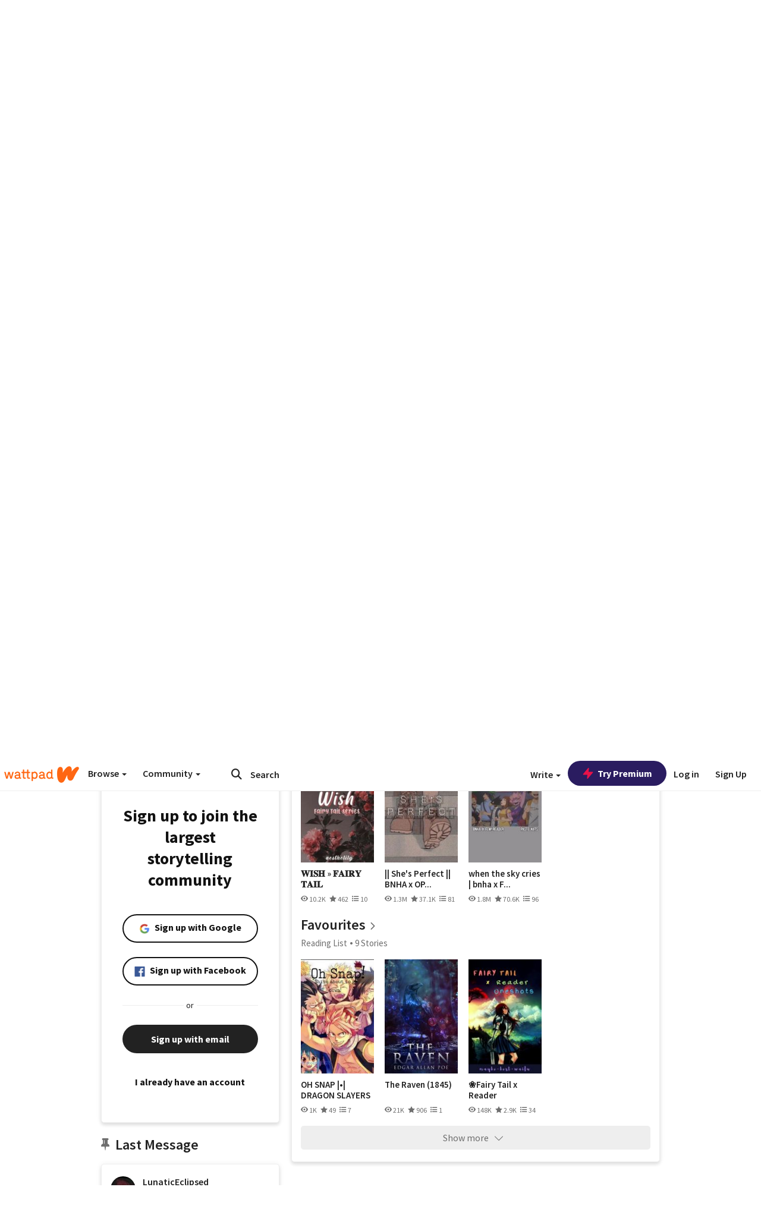

--- FILE ---
content_type: text/html; charset=utf-8
request_url: https://embed.wattpad.com/user/LunaticEclipsed
body_size: 36097
content:


<!DOCTYPE html>
<html lang="en">
<head prefix="og: http://ogp.me/ns# fb: http://ogp.me/ns/fb#">
<meta http-equiv="X-UA-Compatible" content="IE=9; IE=8; IE=7; IE=edge" />
    <script>
      (function(d, s) {
        var js = d.createElement(s),
            sc = d.getElementsByTagName(s)[0];

        js.src = "//static.wattpad.com/js/boomerang.99a8a777.min.js";
        js.crossOrigin = 'anonymous';
        sc.parentNode.insertBefore(js, sc);
        if (document.addEventListener) {
          document.addEventListener( "onBoomerangLoaded", function(e) {
            e.detail.BOOMR.init( {
              beacon_url: '/v4/metrics',
              beacon_type: 'POST',
              autorun: false
            } );
          } );
        }
      }(document, "script"));
    </script>

    <meta charset="utf-8">
    <link rel="shortcut icon" href="//static.wattpad.com/favicon.ico" />

  <title>Luna (@LunaticEclipsed) - Wattpad</title>

  <link rel="preload" as="script" type="text/javascript" href="//static.wattpad.com/js/desktop-web/dependencies.e159dd43.min.js" crossorigin="anonymous">

  <link rel="preload" as="script" type="text/javascript" href="//static.wattpad.com/js/desktop-web/app.2dc0ee75.js" crossorigin="anonymous">


<link rel="preload" as="script" type="text/javascript" href="//static.wattpad.com/js/react-bundle.deps.844828cb.js" crossorigin="anonymous">

<link rel="preload" as="script" type="text/javascript" href="//static.wattpad.com/js/react-bundle.components.c52bab68.js" crossorigin="anonymous">


        <link rel="canonical" href="https://www.wattpad.com/user/LunaticEclipsed"/>
  
  
    <meta name="description" content="•     ／l、（ﾟ､ ｡ ７l、ﾞ ~ヽじしf_, )ノSome people are only alive because it&#x27;s illegal to kill them. I am one of those people.Literally just fandom trash.Stresse..."/>
  
    <meta name="robots" content="index,follow"/>
  
  
  <meta property="fb:pages" content="127093020051" />
  
  
  
  
  
    <meta property="og:title" content="Luna (@LunaticEclipsed)" />
    <meta property="og:url" content="https://www.wattpad.com/user/LunaticEclipsed" />
    <meta property="og:description" content="•     ／l、（ﾟ､ ｡ ７l、ﾞ ~ヽじしf_, )ノSome people are only alive because it&#x27;s illegal to kill them. I am one of those peop..." />
    <meta property="og:image" content="https://img.wattpad.com/useravatar/LunaticEclipsed.256.800706.jpg" />
    <meta property="og:site_name" content="Wattpad" />
    <script type="application/ld+json">
      {"@context":"http://schema.org","@type":"Person","name":"Luna","affiliation":{"@type":"Organization","name":"Wattpad","legalName":"Wattpad Corp","foundingDate":"2006","foundingLocation":"Toronto, Ontario, Canada","areaServed":"Global","logo":{"@type":"ImageObject","url":"https://www.wattpad.com/img/logos/wp-logo-orange.png"},"url":"https://www.wattpad.com"},"gender":"other","follows":[{"@type":"Person","name":"LloydLover_23","url":"https://www.wattpad.com/user/LloydLover_19"},{"@type":"Person","name":"Blue Bird Sapphire","url":"https://www.wattpad.com/user/GardenFairy13"},{"@type":"Person","name":"Luna","url":"https://www.wattpad.com/user/TheWildLuna"},{"@type":"Person","name":"miss lottie","url":"https://www.wattpad.com/user/missl0ttie"}],"hasOfferCatalog":{"@type":"OfferCatalog","numberOfItems":2,"itemListElement":[{"@type":"CreativeWork","name":"A Demon's Legacy (Fairy Tail x Reader)","url":"https://www.wattpad.com/story/211594190-a-demon%27s-legacy-fairy-tail-x-reader"},{"@type":"CreativeWork","name":"ADL OLD CHAPTERS","url":"https://www.wattpad.com/story/312215355-adl-old-chapters"}]},"hasPOS":"In your walls","url":"https://www.wattpad.com/user/LunaticEclipsed"}
    </script>
  
  
    <link rel="alternate" href="android-app://wp.wattpad/wattpad/user/LunaticEclipsed?utm_source=google&utm_medium=app_index">
    <link rel="alternate" type="application/rss+xml" title="RSS - LunaticEclipsed" href="https://www.wattpad.com/rss?username=LunaticEclipsed" />





  <link rel="stylesheet" type="text/css" href="//static.wattpad.com/css/desktop-web/desktop-web.f2573386.min.css">


<style type="text/css" media="print">
  main#parts-container-new { visibility: hidden; display: none }
</style>
<script type="text/javascript">
  document.cookie = "wp-web-page=; expires=Thu, 01 Jan 1970 00:00:00 UTC; domain=wattpad.com;  path=/;";
</script>

<script type="text/javascript">
      var localStorageSupport=function(){var t,e="testKey",r="localStorage";try{return(t=window.localStorage).setItem(e,"1"),t.removeItem(e),r in window&&window[r]}catch(t){return!1}}();localStorageSupport||(window.localStorage={_data:{},setItem:function(t,e){return this._data[t]=String(e)},getItem:function(t){return this._data.hasOwnProperty(t)?this._data[t]:void 0},removeItem:function(t){return delete this._data[t]},clear:function(){return this._data={}}});var sessionStorageSupport=function(){var t,e="testKey",r="sessionStorage";try{return(t=window.sessionStorage).setItem(e,"1"),t.removeItem(e),r in window&&window[r]}catch(t){return!1}}();sessionStorageSupport||(window.sessionStorage={_data:{},setItem:function(t,e){return this._data[t]=String(e)},getItem:function(t){return this._data.hasOwnProperty(t)?this._data[t]:void 0},removeItem:function(t){return delete this._data[t]},clear:function(){return this._data={}}});
//# sourceMappingURL=polyfill-localstorage.2f7cbe1c.min.js.map

</script>
  
<script type="text/javascript">
      (function(){var t;function n(t){this.callBack=t}null==window.MutationObserver&&(n.prototype.observe=function(t,n){return this.element=t,this.interval=setInterval((e=this,function(){var t;if((t=e.element.innerHTML)!==e.oldHtml)return e.oldHtml=t,e.callBack.apply(null)}),200);var e},n.prototype.disconnect=function(){return window.clearInterval(this.interval)},t=n,window.MutationObserver=t)}).call(this);
//# sourceMappingURL=polyfill-mutationobserver.e0c747b9.min.js.map

</script>
  




    <script src="https://accounts.google.com/gsi/client" async defer></script>

<script type="text/javascript">
  ( function() {
    var d = document;
    var pbs = d.createElement( "script" );
    pbs.type = "text/javascript";
    pbs.src = "//static.wattpad.com/js/ados.ad0e6cf9.js";
    pbs.crossOrigin = 'anonymous';
    var target = d.getElementsByTagName( "head" )[ 0 ];
    target.insertBefore( pbs, target.firstChild );
  } )();
</script>
<script type="text/javascript">
    (function() {
      var wattpad = window.wattpad = ( window.wattpad || {} );
        wattpad.adzerkHeaderBiddingUnitMap = {"storylanding_top":{"zone":185196,"rubiconZone":1836706,"pubmaticSlot":3209047,"sovrnTag":830412,"tripleliftInvCode":"wattpad_storylanding_top_300x250","ixSiteId":"633264","sharethroughPKey":"XxS52m4zkQua1vqwB8Vcl12X","sizes":{"5":[300,250]}},"storylanding_bottom":{"zone":185197,"rubiconZone":1836702,"pubmaticSlot":3208877,"sovrnTag":830410,"tripleliftInvCode":"wattpad_storylanding_bottom_728x90_display","ixSiteId":"633265","sharethroughPkey":"QjKocE6BJDyJhIhnJeiO6DhB","sizes":{"4":[728,90]}},"readingshort_top":{"zone":185429,"rubiconZone":1836694,"pubmaticSlot":3209052,"sovrnTag":830406,"tripleliftInvCode":"wattpad_readingshort_top_300x250_display","ixSiteId":"633267","sharethroughPKey":"MogDMVuTk5Jd9bIQ2ZOlyHWW","lazyAd":true,"sizes":{"5":[300,250]}},"readingshort_bottom":{"zone":185431,"rubiconZone":1836682,"pubmaticSlot":3208867,"sovrnTag":830400,"tripleliftInvCode":"wattpad_readingshort_bottom_728x90_display","ixSiteId":"633268","sharethroughPKey":"q2ixFurrAuuzN5TLWpqF0BOc","lazyAd":true,"sizes":{"4":[728,90]}},"readingshort_comments":{"zone":185430,"rubiconZone":1836690,"pubmaticSlot":3209054,"sovrnTag":830404,"tripleliftInvCode":"wattpad_readingshort_comments_300x250_display","ixSiteId":"633269","sharethroughPKey":"cOdbdF5zhjjnC0FnoGhDuNMC","lazyAd":true,"sizes":{"5":[300,250]}},"readingshort_comments_mweb":{"zone":264096,"rubiconZone":2565820,"sharethroughPKey":"9y3NOPRHCwZzYrs4h5dh5a17","tripleliftInvCode":"readingshort_comments_mweb","pubmaticSlot":4762047,"lazyAd":true,"sizes":{"5":[300,250],"23":[320,50]}},"readingshort_comments_loggedout_mweb":{"zone":264097,"rubiconZone":2565822,"sharethroughPKey":"Gcr9Kyu1JHMOdBvTpcw7gNlG","tripleliftInvCode":"readingshort_comments_loggedout_mweb","pubmaticSlot":4762048,"lazyAd":true,"sizes":{"5":[300,250],"23":[320,50]}},"readinglong_top":{"zone":185432,"rubiconZone":1836672,"pubmaticSlot":3209061,"sovrnTag":830395,"tripleliftInvCode":"wattpad_readinglong_top_300x600","ixSiteId":"633270","sharethroughPKey":"8FzRfzTXlOCeH7M6BZOzMaBg","lazyAd":true,"sizes":{"5":[300,250],"43":[300,600]}},"readinglong_mid":{"zone":185433,"refreshAd":true,"stickyAd":true,"stickyStart":".sticky-ad-container","stickyEnd":"#sticky-end","rubiconZone":1836664,"pubmaticSlot":3209069,"sovrnTag":830386,"tripleliftInvCode":"wattpad_readinglong_mid_300x600","ixSiteId":"633271","sharethroughPKey":"QKEGwkCQTYAIyUpDSHO0W2B5","lazyAd":true,"sizes":{"5":[300,250],"43":[300,600]}},"readinglong_bottom":{"zone":185435,"rubiconZone":1836652,"pubmaticSlot":3208847,"sovrnTag":830380,"tripleliftInvCode":"wattpad_readinglong_bottom_728x90_display","ixSiteId":"633272","sharethroughPKey":"QIJgn98ul3WmBcCYvVMmlTyk","lazyAd":true,"sizes":{"4":[728,90]}},"readinglong_comments":{"zone":185434,"rubiconZone":1836660,"pubmaticSlot":3209072,"sovrnTag":830384,"tripleliftInvCode":"wattpad_desktop_readinglong_comments_300x250","ixSiteId":"633273","sharethroughPKey":"oOHplzBYyX96tpIvEgKfiKW0","lazyAd":true,"sizes":{"5":[300,250]}},"readinglong_comments_mweb":{"zone":264098,"rubiconZone":2565824,"sharethroughPKey":"7kMJq9mq2i0Nq02lgNIQ8zub","tripleliftInvCode":"readinglong_comments_mweb","pubmaticSlot":4762049,"lazyAd":true,"sizes":{"5":[300,250],"23":[320,50]}},"readinglong_comments_loggedout_mweb":{"zone":264099,"rubiconZone":2565826,"sharethroughPKey":"GYSbANPIGcCYZzpK3Cy1bSiG","tripleliftInvCode":"readinglong_comments_loggedout_mweb","pubmaticSlot":4762050,"lazyAd":true,"sizes":{"5":[300,250],"23":[320,50]}},"readingshort_top_loggedout":{"zone":185436,"rubiconZone":1836696,"pubmaticSlot":3209051,"sovrnTag":830407,"tripleliftInvCode":"wattpad_readingshort_top_loggedout_300x250_display","ixSiteId":"633274","sharethroughPKey":"ZzcWmSJqnINZleWJ5Cofyhqs","lazyAd":true,"sizes":{"5":[300,250]}},"readingshort_bottom_loggedout":{"zone":185438,"rubiconZone":1836684,"pubmaticSlot":3208868,"sovrnTag":830401,"tripleliftInvCode":"wattpad_readingshort_bottom_loggedout_728x90_display","ixSiteId":"633275","sharethroughPKey":"Eq32H2cSDhyTGuZ44R35JwYH","lazyAd":true,"sizes":{"4":[728,90]}},"readingshort_comments_loggedout":{"zone":185437,"rubiconZone":1836692,"pubmaticSlot":3209053,"sovrnTag":830405,"tripleliftInvCode":"wattpad_readingshort_comments_loggedout_300x250_display","ixSiteId":"633276","sharethroughPKey":"xvnFUSZT66r0wTcTkY04KAtL","lazyAd":true,"sizes":{"5":[300,250]}},"readinglong_top_loggedout":{"zone":185439,"rubiconZone":1836676,"pubmaticSlot":3209059,"sovrnTag":830396,"tripleliftInvCode":"wattpad_readinglong_top_loggedout_300x600","ixSiteId":"633277","sharethroughPKey":"8ZY80FZvbsxRSzlGO5O7NAS2","lazyAd":true,"sizes":{"5":[300,250],"43":[300,600]}},"readinglong_mid_loggedout":{"zone":185440,"refreshAd":true,"stickyAd":true,"stickyStart":".sticky-ad-container","stickyEnd":"#sticky-end","rubiconZone":1836666,"pubmaticSlot":3209066,"sovrnTag":830389,"tripleliftInvCode":"wattpad_readinglong_mid_loggedout_300x600","ixSiteId":"633278","sharethroughPKey":"R6vp0hqA96aZiblt21zGalF9","lazyAd":true,"sizes":{"5":[300,250],"43":[300,600]}},"readinglong_bottom_loggedout":{"zone":185442,"rubiconZone":1836654,"pubmaticSlot":3208848,"sovrnTag":830381,"tripleliftInvCode":"wattpad_readinglong_bottom_loggedout_728x90_display","ixSiteId":"633282","sharethroughPKey":"XBM6W8A8WiI9w8jSo1l2JOgA","lazyAd":true,"sizes":{"4":[728,90]}},"readinglong_comments_loggedout":{"zone":185441,"rubiconZone":1836662,"pubmaticSlot":3029071,"sovrnTag":830385,"tripleliftInvCode":"wattpad_readinglong_comments_loggedout_300x250","ixSiteId":"633283","sharethroughPKey":"g9YU0UhNg0G0p7sBgtirvrR9","lazyAd":true,"sizes":{"5":[300,250]}},"storylanding_bottom_mweb":{"zone":185453,"rubiconZone":1836704,"pubmaticSlot":3209048,"sovrnTag":830411,"tripleliftInvCode":"wattpad_storylanding_bottom_mweb_320x50_display","ixSiteId":"633284","sharethroughPKey":"1KcOHnIArQcpyIsGEjdFrPlS","lazyAd":true,"sizes":{"23":[320,50]}},"readingshort_bottom_mweb":{"zone":185454,"rubiconZone":1836688,"pubmaticSlot":3209055,"sovrnTag":830403,"tripleliftInvCode":"wattpad_readingshort_bottom_mweb_320x50_display","ixSiteId":"633285","sharethroughPKey":"aAoKWsaAu9Li4KcewMvF1JtA","lazyAd":true,"sizes":{"23":[320,50]}},"readingshort_bottom_loggedout_mweb":{"zone":188377,"rubiconZone":1836686,"pubmaticSlot":3209056,"sovrnTag":830402,"tripleliftInvCode":"wattpad_readingshort_bottom_loggedout_mweb_320x50_display","ixSiteId":"633286","sharethroughPKey":"xSsrmNSBiTVGU8MKcU3GGKU6","lazyAd":true,"sizes":{"23":[320,50]}},"readinglong_mid_mweb":{"zone":185455,"rubiconZone":1836670,"pubmaticSlot":3209063,"sovrnTag":830393,"tripleliftInvCode":"wattpad_readinglong_mid_mweb_300x250_display","ixSiteId":"633287","sharethroughPKey":"zoLZ0mFQzY0XxcmYCiTyngXi","lazyAd":true,"sizes":{"5":[300,250],"23":[320,50]}},"readinglong_bottom_mweb":{"zone":185456,"rubiconZone":1836658,"pubmaticSlot":3209073,"sovrnTag":830383,"tripleliftInvCode":"wattpad_readinglong_bottom_mweb_320x50_display","ixSiteId":"633288","sharethroughPKey":"1FGNJtD8Tc85pnPSrx4gEk0g","lazyAd":true,"sizes":{"23":[320,50]}},"readinglong_mid_loggedout_mweb":{"zone":185457,"rubiconZone":1836668,"pubmaticSlot":3209065,"sovrnTag":830391,"tripleliftInvCode":"wattpad_readinglong_mid_loggedout_mweb_300x250_display","ixSiteId":"633289","sharethroughPKey":"gSi9mMySvluqUqmiZxIcduqd","lazyAd":true,"sizes":{"5":[300,250],"23":[320,50]}},"readinglong_bottom_loggedout_mweb":{"zone":185458,"rubiconZone":1836656,"pubmaticSlot":3209074,"sovrnTag":830382,"tripleliftInvCode":"wattpad_readinglong_bottom_loggedout_mweb_320x50_display","ixSiteId":"633290","sharethroughPKey":"bUMwogFn2gWL2dtnUd0Cbhga","lazyAd":true,"sizes":{"23":[320,50]}},"readinglong_top_loggedout_mweb":{"zone":210614,"rubiconZone":1836678,"pubmaticSlot":3209058,"sovrnTag":830398,"tripleliftInvCode":"wattpad_readinglong_top_loggedout_mweb_320x50_display","ixSiteId":"633292","sharethroughPKey":"lQXMBqDRaqj1i9IZH8eI3OVP","lazyAd":true,"sizes":{"23":[320,50]}},"readinglong_top_mweb":{"zone":210612,"rubiconZone":1836680,"pubmaticSlot":3209057,"sovrnTag":830399,"tripleliftInvCode":"wattpad_readinglong_top_mweb_320x50_display","ixSiteId":"633293","sharethroughPKey":"QnWK1Js760C64KHER4S6stM6","lazyAd":true,"sizes":{"23":[320,50]}},"readingshort_top_loggedout_mweb":{"zone":210613,"rubiconZone":1836698,"pubmaticSlot":3209050,"sovrnTag":830408,"tripleliftInvCode":"wattpad_readingshort_top_loggedout_mweb_320x50_display","ixSiteId":"633295","sharethroughPKey":"ySrq3KmSd0iXsGdoueoIINmV","lazyAd":true,"sizes":{"23":[320,50]}},"readingshort_top_mweb":{"zone":210611,"rubiconZone":1836700,"pubmaticSlot":3209049,"sovrnTag":830409,"tripleliftInvCode":"wattpad_readingshort_top_mweb_320x50_display","ixSiteId":"633296","sharethroughPKey":"LWEv4YihSwUrihdu2bbDhmfc","lazyAd":true,"sizes":{"23":[320,50]}},"mediumrect_top":{"zone":183796,"adzerkOnly":true,"sizes":{"5":[300,250]}},"library_banner":{"zone":264755,"rubiconZone":2591550,"sharethroughPKey":"7W4EqRAPM1wYfl7MwO3iQ5pA","tripleliftInvCode":"library_banner_728x90","pubmaticSlot":4762051,"lazyAd":true,"sizes":{"4":[728,90]}},"library_banner_mweb":{"zone":264756,"rubiconZone":2591552,"sharethroughPKey":"sPIyMUQe8QtYKBP0TNfP4WA7","tripleliftInvCode":"library_banner_mweb_320x50","pubmaticSlot":4762052,"lazyAd":true,"sizes":{"23":[320,50]}}};
    }());
</script>

 
<link rel="stylesheet" type="text/css" href="//static.wattpad.com/css/tokens.34cb008c.min.css">

 
<link rel="stylesheet" type="text/css" href="//static.wattpad.com/css/web-ui-library.028a1747.min.css">


<script type="text/javascript">
      "use strict";var addFrame=function(){if(!window.frames.__uspapiLocator)if(document.body){var e=document.createElement("iframe");e.style.cssText="display:none",e.name="__uspapiLocator",document.body.appendChild(e)}else setTimeout(addFrame,5)};function __handleUspapiMessage(o){var n=o&&o.data&&o.data.__uspapiCall;n&&window.__uspapi(n.command,n.version,function(e,a){o.source.postMessage({__uspapiReturn:{returnValue:e,success:a,callId:n.callId}},"*")})}addFrame(),window.__uspapi=function(t){var i=[];window.__uspapi=function(e,a,o,n){return"getUSPData"===e&&1===a?"function"!=typeof o?void console.error("__uspapi: getUSPData, callback parameter not a function"):o({version:1,uspString:t||"1---"},!0):"registerDeletion"===e&&1===a?"function"!=typeof o?void console.error("__uspapi: registerDeletion, callback parameter not a function"):i.push(o):"performDeletion"===e&&1===a?(console.info("__uspapi: performDeletion called"),i.forEach(function(e){e(n)}),!0):(console.error("__uspapi: unsupported usage, command: "+e+" version: "+a),"function"!=typeof o?void console.error("__uspapi: callback parameter not a function"):o(null,!1))}},window.addEventListener("message",__handleUspapiMessage,!1);
//# sourceMappingURL=ccpa.7317839c.min.js.map

</script>
  
 
<script type="text/javascript" src="//static.wattpad.com/js/atha.b71e3ef4.min.js" crossorigin="anonymous"></script>


<script type="text/javascript">
  window.__uspapi('');
</script><script src="//ads.pubmatic.com/AdServer/js/pwt/159971/3084/pwt.js"></script><script src="//a.wp-e.net/prebid.js"></script><!-- blockthrough js -->
<script src="https://btloader.com/tag?o=5678011876638720&upapi=true" async></script>


<!-- Datadog browser log collector -->
</head>
<body class="js-app-off" dir="ltr" >
    <script type="text/javascript">
      var getParameterByName =  function (name) {
        name = name.replace(/[\[]/, "\\[").replace(/[\]]/, "\\]");
        var regex = new RegExp("[\\?&]" + name + "=([^&?#]*)"),
          results = regex.exec(location.search);
        return results === null ? "" : decodeURIComponent(results[1].replace(/\+/g, " "));
      }
      var search = [
        {urlParam: 'utm_source', key: 'source'},
        {urlParam: 'utm_medium', key: 'medium'},
        {urlParam: 'utm_campaign', key: 'campaign'},
        {urlParam: 'utm_content', key: 'content'},
        {urlParam: 'wp_originator', key: 'originator'},
        {urlParam: 'wp_uname', key: 'wp_username'},
        {urlParam: 'wp_page', key: 'page'}
      ];

      window._utms = window._utms || {};
      for (var i = 0; i < search.length; i++) {
        var match = getParameterByName(search[i].urlParam);
        if ( match !== "") {
          window._utms[search[i].key] = match;
        }
      }
    </script>

    <script type="text/javascript">window.dataLayer=[];</script>
    <noscript><iframe src="//www.googletagmanager.com/ns.html?id=GTM-WD9JLB"
                      height="0" width="0" style="display:none;visibility:hidden"></iframe></noscript>
    <script>(function(w,d,s,l,i){w[l]=w[l]||[];w[l].push({'gtm.start':
            new Date().getTime(),event:'gtm.js'});var f=d.getElementsByTagName(s)[0],
            j=d.createElement(s),dl=l!='dataLayer'?'&l='+l:'';j.async=true;j.src=
            '//www.googletagmanager.com/gtm.js?id='+i+dl;f.parentNode.insertBefore(j,f);
    })(window,document,'script','dataLayer','GTM-WD9JLB');</script>


    <div id="modals">  <div id="languageModal" class="modal-language modal fade hide" role="dialog" aria-labelledby="Language" aria-hidden="true">
    <div class="modal-dialog">
      <div class="modal-content">
        <div class="modal-body">
          <iframe src="" frameborder="0" name="languageiframe"></iframe>
        </div>
      </div>
    </div>
  </div>
  <div id="generic-modal" class="modal fade" role="dialog">
      <div class="modal-dialog">
          <div class="modal-content">
              <div class="modal-body">
              </div>
          </div>
      </div>
  </div>
</div>

      <div id="header-container">
      <div role="banner" id="header">
      <nav>
        <ul class="list-inline">
          <li id='header-item-logo'>
            <a href="/?nextUrl=/user/LunaticEclipsed" title="Wattpad Home" aria-label="Home">
            &nbsp;
            </a>
         </li>
      
          <li id="discover-dropdown" class="button-group dropdown">
            <button data-toggle="dropdown">Browse <span class="caret"></span></button>
              <div class="triangle"></div>
              
                <div class="dropdown-menu new-curation large header-list" aria-labelledby="browse-dropdown">
                  <div class="col-xs-9 discover-categories">
                    <ul class="row">
                      <li class="title col-xs-12" aria-label="Browse Topics">Browse</li>
                        <li class="col-xs-4">
                          <a href="/stories/romance" class="on-topic">Romance</a>
                        </li>
                        <li class="col-xs-4">
                          <a href="/stories/fanfiction" class="on-topic">Fanfiction</a>
                        </li>
                        <li class="col-xs-4">
                          <a href="/stories/lgbt" class="on-topic">LGBTQ+</a>
                        </li>
                        <li class="col-xs-4">
                          <a href="https://www.wattpad.com/catalog/wattpadoriginals" class="on-topic">Wattpad Originals</a>
                        </li>
                        <li class="col-xs-4">
                          <a href="/stories/werewolf" class="on-topic">Werewolf</a>
                        </li>
                        <li class="col-xs-4">
                          <a href="/stories/newadult" class="on-topic">New Adult</a>
                        </li>
                        <li class="col-xs-4">
                          <a href="/stories/fantasy" class="on-topic">Fantasy</a>
                        </li>
                        <li class="col-xs-4">
                          <a href="/stories/shortstory" class="on-topic">Short Story</a>
                        </li>
                        <li class="col-xs-4">
                          <a href="/stories/teenfiction" class="on-topic">Teen Fiction</a>
                        </li>
                        <li class="col-xs-4">
                          <a href="/stories/historicalfiction" class="on-topic">Historical Fiction</a>
                        </li>
                        <li class="col-xs-4">
                          <a href="/stories/paranormal" class="on-topic">Paranormal</a>
                        </li>
                        <li class="col-xs-4">
                          <a href="https://www.wattpad.com/list/551324301" class="on-topic">Editor&#x27;s Picks</a>
                        </li>
                        <li class="col-xs-4">
                          <a href="/stories/humor" class="on-topic">Humor</a>
                        </li>
                        <li class="col-xs-4">
                          <a href="/stories/horror" class="on-topic">Horror</a>
                        </li>
                        <li class="col-xs-4">
                          <a href="/stories/contemporarylit" class="on-topic">Contemporary Lit</a>
                        </li>
                        <li class="col-xs-4">
                          <a href="/stories/diverselit" class="on-topic">Diverse Lit</a>
                        </li>
                        <li class="col-xs-4">
                          <a href="/stories/mystery" class="on-topic">Mystery</a>
                        </li>
                        <li class="col-xs-4">
                          <a href="/stories/thriller" class="on-topic">Thriller</a>
                        </li>
                        <li class="col-xs-4">
                          <a href="/stories/sciencefiction" class="on-topic">Science Fiction</a>
                        </li>
                        <li class="col-xs-4">
                          <a href="https://www.wattpad.com/user/TheWattys" class="on-topic">The Wattys</a>
                        </li>
                        <li class="col-xs-4">
                          <a href="/stories/adventure" class="on-topic">Adventure</a>
                        </li>
                        <li class="col-xs-4">
                          <a href="/stories/nonfiction" class="on-topic">Non-Fiction</a>
                        </li>
                        <li class="col-xs-4">
                          <a href="/stories/poetry" class="on-topic">Poetry</a>
                        </li>
                    </ul>
                  </div>
                    <div class="col-xs-3 wattpad-picks">
                      <ul class="row" aria-label="Wattpad Picks">
                        <li class="title col-xs-12">Wattpad Picks</li>
                          <li class="col-xs-12">
                            <a href="/featured/551324301" >Reading Radar</a>
                          </li>
                          <li class="col-xs-12">
                            <a href="/featured/1776332749" >Beg. Break. Love. 💔</a>
                          </li>
                          <li class="col-xs-12">
                            <a href="/featured/1776331799" >Destined Together 💫</a>
                          </li>
                          <li class="col-xs-12">
                            <a href="/featured/703389905" >WEBTOON Productions ⭐</a>
                          </li>
                          <li class="col-xs-12">
                            <a href="/featured/1710080470" >Wattpad Contests</a>
                          </li>
                        <li class="col-xs-12">
                          <a href="/catalog/premiumpicks">Premium Picks</a>
                        </li>
                    </ul>
                    </div>
                </div>
          </li>
      
          <li id="community-dropdown" class="button-group dropdown hidden-xs hidden-sm">
            <button data-toggle="dropdown">Community <span class="caret"></span></button>
            <div class="triangle"></div>
            <div class="dropdown-menu large" aria-labelledby="community-dropdown">
              <ul aria-label="Community" class="header-list">
                <li>
                  <a href="/awards" rel="noopener noreferrer" target="_blank">
                    The Watty Awards
                  </a>
                </li>
                <li>
                  <a href="/story/25279524" rel="noopener noreferrer" target="_blank">
                    Community Happenings
                  </a>
                </li>
                <li>
                  <a href="/823619" rel="noopener noreferrer" target="_blank">
                    Wattpad Ambassadors
                  </a>
                </li>
              </ul>
            </div>
          </li>
        </ul>
      </nav>
      
      <div id="header-item-search" aria-label="Search">
        <div><form class="form-horizontal dropdown" role="search" name="search" action="/search/" action="GET" autocomplete="off">
        <input id="search-query" placeholder="Search" name="q" type="text" spellcheck="false" aria-label="Search" value="">
        <button type="submit" aria-label="Submit search">
            <span class="fa fa-search fa-wp-neutral-1 " aria-hidden="true" style="font-size:18px;"></span>
        </button>
        <input type="hidden" name="ref" value="1">
        <div class="dropdown-menu items" aria-label="search-dropdown">
            <ul aria-label="Autocomplete" class="autocomplete-item-container"></ul>
        </div>
        <div class="triangle"></div>
      </form>
      </div>
      </div>
      
      <nav>
        <ul class="list-inline">
          <li class="button-group dropdown hidden-xs hidden-sm">
            <button class="write-button" data-toggle="dropdown">Write <span class="caret"></span></button>
            <div class="triangle"></div>
            <div class="dropdown-menu large" aria-labelledby="create-dropdown">
              <ul aria-label="Write" class="header-list">
                <li>
                  <a href="#" rel="nofollow" aria-label="Create a new story" class= "myWorksButtonClick"   data-form="signup" data-component="createStory">
                    <img alt="Create a new story" src="//static.wattpad.com/img/icons/create-story.svg?v&#x3D;a14574b" />Create a new story
                  </a>
                </li>
                <li>
                  <a href="#" rel="nofollow" aria-label="My Stories" class= "myWorksButtonClick"   data-form="signup" data-component="myStories">My Stories</a>
                </li>
                <li role="presentation" class="divider"></li>
                  <li>
                    <a href="https://creators.wattpad.com/creators-101/">Helpful writer resources</a>
                  </li>
                  <li>
                    <a href="https://creators.wattpad.com/programs-and-opportunities/">Wattpad programs &amp; opportunities</a>
                  </li>
                <li>
                  <a href="/go/writing-contests/">Writing contests</a>
                </li>
              </ul>
            </div>
          </li>
        </ul>
      </nav>
      
      
        <div id="go-premium-button">
         <div class="component-wrapper" id=component-trypremium-header-%2fuser%2flunaticeclipsed><a href="https://www.wattpad.com/premium/" class="try-premium on-premium btn-primary" target="_blank" rel="noopener noreferrer"><svg width="20" height="20" viewBox="0 0 24 24" fill="#e81249" stroke="#e81249" stroke-width="2" aria-hidden="true" stroke-linecap="round" stroke-linejoin="round" class="zap-icon"><g><polygon points="13 2 3 14 12 14 11 22 21 10 12 10 13 2"></polygon></g></svg><div class="button-copy">Try Premium</div></a></div>
        </div>
      
        <div id="login-menu" role="menu">
          <a id="header-item-login" rel="nofollow" href="/login?nexturl=%2Fuser%2FLunaticEclipsed" data-form="login" role="menuitem">Log in</a>
          <a id="header-item-signup" rel="nofollow" href="/?nexturl=%2Fuser%2FLunaticEclipsed" data-form="signup" role="menuitem">Sign Up</a>
        </div>
      </div>
    </div>
    


  
  

    <div id="react-client-root"></div>

    <div id="app-container">    <div class="profile-layout">
      <div id="follower-modal"></div>
      
      
      <div id="edit-controls" class="hidden faded edit-profile clearfix">
        <div class="container">
          <strong>Currently editing your profile</strong>
          <div class="actions pull-right">
            <button class="btn btn-orange on-edit-save">Save Changes</button>
            <button class="btn btn-grey on-edit-cancel">Cancel</button>
          </div>
        </div>
      </div>
      
      <header class="background background-lg" style="background-image: url( 'https://img.wattpad.com/userbgs/LunaticEclipsed.1920.522.jpg' );">
          <div id="edit-overlay" class="hidden faded edit-profile"></div>
      
          <div id="edit-background" class="hidden faded edit-profile center-block">
            <span class="loading faded"></span>
            <button class="btn btn-glass"><span class="fa fa-camera fa-wp-neutral-5 " aria-hidden="true" style="font-size:16px;"></span>
              Change Background Image</button>
          </div>
      
          <div class="avatar avatar-profile center-block">
            <div class="component-wrapper" id=component-avatar-display-%2fuser%2flunaticeclipsed><img src="https://img.wattpad.com/useravatar/LunaticEclipsed.128.800706.jpg" aria-hidden="true" alt="LunaticEclipsed"/></div>
      
            <div id="edit-avatar" class="hidden faded edit-profile">
              <span class="loading-bg faded"></span>
              <span class="loading faded"></span>
              <button><span class="fa fa-camera fa-wp-neutral-5 " aria-hidden="true" style="font-size:60px;"></span></button>
            </div>
          </div>
      
          <div class="badges">
            <h1 class="profile-name h3" aria-label="Luna&#x27;s profile">
              Luna
            </h1>
      
            
            
          </div>
      
          <p id="alias" aria-label="also known as LunaticEclipsed.">@LunaticEclipsed</p>
      
          <div id="edit-name" class="hidden faded edit-profile center-block">
            <input type="text" class="form-control" data-field="name" value="Luna"
              placeholder="Full name">
          </div>
      
          <div class="row header-metadata">
            <div class="col-xs-4 scroll-to-element" data-id="profile-works">
              <p>2</p>
              <p>Works</p>
            </div>
            <div class="col-xs-4 scroll-to-element" data-id="profile-lists">
              <p>3</p>
              <p>Reading Lists</p>
            </div>
            <div class="col-xs-4 on-followers"
              >
              <p class="followers-count">199</p>
              <p>Followers</p>
            </div>
          </div>
      
          <div id="page-navigation" class="sub-navigation">
            <div id="edit-navblock" class="hidden faded edit-profile"></div>
      
            <div class="container">
              <div class="navigation-content">
      
                <nav>
                  <ul>
                    <li data-section="about" class="active">
                      <a href="/user/LunaticEclipsed" class="on-nav-item">About</a>
                    </li>
                    <li data-section="conversations" class="">
                      <a href="/user/LunaticEclipsed/conversations" class="on-nav-item">Conversations</a>
                    </li>
                    <li data-section="following" class="">
                      <a href="/user/LunaticEclipsed/following" class="on-nav-item">Following</a>
                    </li>
                  </ul>
                </nav>
      
                <div class="actions" role="menu">
      
      
      
      
                  <button role="menuitem"
                    class="btn btn-fan btn-white  on-follow-user"
                    data-target="LunaticEclipsed" data-following=""
                    data-gtm="profile|follow">
                    <span class="fa fa-follow no-right-padding fa-wp-base-2 " aria-hidden="true" style="font-size:16px;"></span><span class="hidden-xs truncate">
                      Follow</span>
                  </button>
      
                      <button role="menuitem" class="btn btn-white on-message hidden" data-gtm="profile|message">
                        <span class="fa fa-inbox no-right-padding fa-wp-neutral-2 " aria-hidden="true" style="font-size:16px;"></span>
                        <span class="hidden-xs hidden-sm">Message</span>
                      </button>
      
                  <div class="button-group inline-block relative">
                    <div class="component-wrapper" id=component-profilemoreoptionsbutton-options-%2fuser%2flunaticeclipsed><div><button class="btn btn-white dropdown-toggle profile-more-options" data-toggle="dropdown" aria-controls="profile-more-options" aria-expanded="false" aria-label="more options" role="menuitem"><svg width="16" height="16" viewBox="0 0 24 24" fill="none" stroke="#222222" stroke-width="2" aria-hidden="true" stroke-linecap="round" stroke-linejoin="round" class="more-icon"><g><circle cx="12" cy="12" r="1"></circle><circle cx="19" cy="12" r="1"></circle><circle cx="5" cy="12" r="1"></circle></g></svg></button><div class="triangle"></div><div class="dropdown-menu align-right"><div class="user-safety-operations"><button class="on-report user-safety-operation btn-no-background btn-left-icon" data-username="LunaticEclipsed"><svg width="14" height="14" viewBox="0 0 24 24" fill="none" stroke="#222222" stroke-width="2" aria-hidden="true" stroke-linecap="round" stroke-linejoin="round" class=""><g><path d="M4 15s1-1 4-1 5 2 8 2 4-1 4-1V3s-1 1-4 1-5-2-8-2-4 1-4 1z"></path><line x1="4" y1="22" x2="4" y2="15"></line></g></svg>Report</button><a class="conduct-link user-safety-operation btn-no-background btn-left-icon option" href="https://support.wattpad.com/hc/en-us/articles/200774234-Code-of-Conduct" target="_blank" rel="noreferrer noopener" tabindex="0"><svg width="14" height="14" viewBox="0 0 24 24" fill="none" stroke="#222222" stroke-width="2" aria-hidden="true" stroke-linecap="round" stroke-linejoin="round" class=""><g><path d="M10 13a5 5 0 0 0 7.54.54l3-3a5 5 0 0 0-7.07-7.07l-1.72 1.71"></path><path d="M14 11a5 5 0 0 0-7.54-.54l-3 3a5 5 0 0 0 7.07 7.07l1.71-1.71"></path></g></svg><span class="conduct-link">Code of Conduct</span></a><a class="safety-portal user-safety-operation btn-no-background btn-left-icon option" href="https://safetyportal.wattpad.com/" target="_blank" rel="noreferrer noopener" tabindex="0"><svg width="14" height="14" viewBox="0 0 24 24" fill="none" stroke="#222222" stroke-width="2" aria-hidden="true" stroke-linecap="round" stroke-linejoin="round" class=""><g><circle cx="12" cy="12" r="10"></circle><line x1="12" y1="16" x2="12" y2="12"></line><line x1="12" y1="8" x2="12.01" y2="8"></line></g></svg><span>Wattpad Safety Portal</span></a></div><div class="user-safety-operations moderation-options"><a class="user-safety-operation btn-no-background btn-left-icon" href="https://policies.wattpad.com/" target="_blank" rel="noopener noreferrer" tabindex="0"><svg width="14" height="14" viewBox="0 0 24 24" fill="none" stroke="#222222" stroke-width="2" aria-hidden="true" stroke-linecap="round" stroke-linejoin="round" class=""><g><path d="M10 13a5 5 0 0 0 7.54.54l3-3a5 5 0 0 0-7.07-7.07l-1.72 1.71"></path><path d="M14 11a5 5 0 0 0-7.54-.54l-3 3a5 5 0 0 0 7.07 7.07l1.71-1.71"></path></g></svg><span class="option">Wattpad Policies</span></a></div></div></div></div>
      
      
                  </div>
                </div>
              </div>
            </div>
          </div>
        </header>
      
        <main id="content" class="container" role="main"><div class="user-information row">
        <div class="col-sm-12 col-md-4">
        
                <br>
                <section id="profile-request"></section>
                <section id="profile-about"><div class="about-info panel panel-default2">
          <div class="panel-body">
            <div class="description">
                <pre>•<br />     ／l、<br />（ﾟ､ ｡ ７<br />l、ﾞ ~ヽ<br />じしf_, )ノ<br /><br />Some people are only alive because it's illegal to kill them. I am one of those people.<br /><br />Literally just fandom trash.<br /><br />Stressed and depressed but trying my best.</pre>
            </div>
          
          
            <ul class="list-unstyled user-meta-info row">
              <li class="location col-xs-12 col-sm-12">
                <span class="user-meta-info-content">
                  <span class="fa fa-location fa-wp-neutral-2 " aria-hidden="true" style="font-size:16px;"></span>In your walls
                </span>
              </li>
          
              <li class="date col-xs-12 col-sm-12">
                <span class="user-meta-info-content">
                  <span>Joined</span>December 30, 2018
          
                  
                </span>
              </li>
            </ul>
          
          
            <hr />
            <div id="following-panel">
              <div class="title">Following</div>
          
              <div class="users clearfix" data-section="following">
                <a class="avatar avatar-sm2 on-navigate pull-left hide" href="/user/LloydLover_19">
                  <img src="https://img.wattpad.com/useravatar/LloydLover_19.84.427175.jpg">
                </a>
                <a class="avatar avatar-sm2 on-navigate pull-left hide" href="/user/GardenFairy13">
                  <img src="https://img.wattpad.com/useravatar/GardenFairy13.84.14804.jpg">
                </a>
                <a class="avatar avatar-sm2 on-navigate pull-left hide" href="/user/TheWildLuna">
                  <img src="https://img.wattpad.com/useravatar/TheWildLuna.84.25745.jpg">
                </a>
                <a class="avatar avatar-sm2 on-navigate pull-left hide" href="/user/missl0ttie">
                  <img src="https://img.wattpad.com/useravatar/missl0ttie.84.68414.jpg">
                </a>
                <a class="avatar avatar-sm2 on-navigate pull-left hide" href="/user/Hooper_Alyssa2">
                  <img src="https://img.wattpad.com/useravatar/Hooper_Alyssa2.84.905153.jpg">
                </a>
                <a class="avatar avatar-sm2 on-navigate pull-left hide" href="/user/Skyyeh8">
                  <img src="https://img.wattpad.com/useravatar/Skyyeh8.84.485348.jpg">
                </a>
                <a class="avatar avatar-sm2 on-navigate pull-left hide" href="/user/sarahthenerd">
                  <img src="https://img.wattpad.com/useravatar/sarahthenerd.84.478948.jpg">
                </a>
                <a class="avatar avatar-sm2 on-navigate pull-left hide" href="/user/VividBlueSugar">
                  <img src="https://img.wattpad.com/useravatar/VividBlueSugar.84.375127.jpg">
                </a>
                <a class="avatar avatar-sm2 on-navigate pull-left hide" href="/user/neutralpinkbow">
                  <img src="https://img.wattpad.com/useravatar/neutralpinkbow.84.540248.jpg">
                </a>
                <a class="avatar avatar-sm2 on-navigate pull-left hide" href="/user/imabitobsessedlove">
                  <img src="https://img.wattpad.com/useravatar/imabitobsessedlove.84.608600.jpg">
                </a>
                <a class="avatar avatar-sm2 on-navigate pull-left hide" href="/user/SarieBiggs">
                  <img src="https://img.wattpad.com/useravatar/SarieBiggs.84.465253.jpg">
                </a>
                <a class="avatar avatar-sm2 on-navigate pull-left hide" href="/user/phantom3nightmere">
                  <img src="https://img.wattpad.com/useravatar/phantom3nightmere.84.295999.jpg">
                </a>
                <a class="avatar avatar-sm2 on-navigate pull-left hide" href="/user/Z3RINN">
                  <img src="https://img.wattpad.com/useravatar/Z3RINN.84.149623.jpg">
                </a>
                <a class="avatar avatar-sm2 on-navigate pull-left hide" href="/user/fatallkitten">
                  <img src="https://img.wattpad.com/useravatar/fatallkitten.84.561944.jpg">
                </a>
          
                <a href="/user/LunaticEclipsed/following" class="on-nav-item on-navigate num-following pull-left mobile-break hide">+158</a>
          
                <a href="/user/LunaticEclipsed/following" class="on-nav-item on-navigate num-following pull-left tablet-break hide">+169</a>
          
                <a href="/user/LunaticEclipsed/following" class="on-nav-item on-navigate num-following pull-left desktop-break hide">+168</a>
          
                <a href="/user/LunaticEclipsed/following" class="on-nav-item on-navigate num-following pull-left desktop-wide-break hide">+166</a>
              </div>
            </div>
          
            <hr />
            <div id="profile-share-links">
              <div class="title">Share profile</div>
              <div class="social-share-links">
              <a aria-label="share-facebook" data-gtm-action="share:facebook" class="share-facebook social-share" target="_blank" href="https://www.facebook.com/sharer.php?u=https%3A%2F%2Fwww.wattpad.com%2FLunaticEclipsed%3Futm_source%3Dweb%26utm_medium%3Dfacebook%26utm_content%3Dshare_profile" data-share-channel="facebook" ><span class="fa fa-facebook fa-wp-neutral-5 " aria-hidden="true" style="font-size:18px;"></span></a>
              <a aria-label="share-twitter" data-gtm-action="share:twitter" class="share-twitter social-share" target="_blank" href="https://twitter.com/intent/tweet?text=Check+out+Luna%27s+profile+on+%23Wattpad&url=https%3A%2F%2Fwww.wattpad.com%2FLunaticEclipsed%3Futm_source%3Dweb%26utm_medium%3Dtwitter%26utm_content%3Dshare_profile" data-share-channel="twitter" data-share-url="https%3A%2F%2Ftwitter.com%2Fintent%2Ftweet%3Ftext%3D%25s%26url%3D%25s" data-url="https%3A%2F%2Fwww.wattpad.com%2FLunaticEclipsed" data-share-text="Check+out+Luna%27s+profile+on+%23Wattpad" data-share-content="share_profile" ><span class="fa fa-twitter fa-wp-neutral-5 " aria-hidden="true" style="font-size:18px;"></span></a>
              <a aria-label="share-pinterest" data-gtm-action="share:pinterest" class="share-pinterest social-share" target="_blank" href="https://www.pinterest.com/pin/create/button/?media=https%3A%2F%2Fimg.wattpad.com%2Fuseravatar%2FLunaticEclipsed.128.800706.jpg&description=Check+out+Luna%27s+profile+on+Wattpad+%E2%80%A2%0D+++++%EF%BC%8Fl%E3%80%81%0D%EF%BC%88%EF%BE%9F%EF%BD%A4+%EF%BD%A1+%EF%BC%97%0Dl%E3%80%81%EF%BE%9E+~%E3%83%BD%0D%E3%81%98%E3%81%97f_%2C+%29%E3%83%8E%0DSome+people+are+only+alive+because+it%27s+illegal+to+kill+them.+I+am+one+of+those+people.%0DLiterally+just+fandom+trash.%0DStressed+and+depressed+but+trying+my+best.&url=https%3A%2F%2Fwww.wattpad.com%2FLunaticEclipsed%3Futm_source%3Dweb%26utm_medium%3Dpinterest%26utm_content%3Dshare_profile" data-share-channel="pinterest" ><span class="fa fa-pinterest fa-wp-neutral-5 " aria-hidden="true" style="font-size:18px;"></span></a>
              <a aria-label="share-tumblr" data-gtm-action="share:tumblr" class="share-tumblr social-share" target="_blank" href="https://tumblr.com/widgets/share/tool?posttype=photo&content=https%3A%2F%2Fimg.wattpad.com%2Fuseravatar%2FLunaticEclipsed.128.800706.jpg&caption=Check+out+Luna%27s+profile+on+Wattpad+https%3A%2F%2Fwww.wattpad.com%2FLunaticEclipsed%3Futm_source%3Dweb%26utm_medium%3Dtumblr%26utm_content%3Dshare_profile+%E2%80%A2%0D+++++%EF%BC%8Fl%E3%80%81%0D%EF%BC%88%EF%BE%9F%EF%BD%A4+%EF%BD%A1+%EF%BC%97%0Dl%E3%80%81%EF%BE%9E+~%E3%83%BD%0D%E3%81%98%E3%81%97f_%2C+%29%E3%83%8E%0DSome+people+are+only+alive+because+it%27s+illegal+to+kill+them.+I+am+one+of+those+people.%0DLiterally+just+fandom+trash.%0DStressed+and+depressed+but+trying+my+best.&tags=books%2Cwattpad%2Camreading&canonicalUrl=https%3A%2F%2Fwww.wattpad.com%2FLunaticEclipsed&clickthroughUrl=https%3A%2F%2Fwww.wattpad.com%2FLunaticEclipsed%3Futm_source%3Dweb%26utm_medium%3Dtumblr%26utm_content%3Dshare_profile" data-share-channel="tumblr" data-share-url="https%3A%2F%2Ftumblr.com%2Fwidgets%2Fshare%2Ftool%3Fposttype%3Dphoto%26content%3Dhttps%253A%252F%252Fimg.wattpad.com%252Fuseravatar%252FLunaticEclipsed.128.800706.jpg%26caption%3D%25s%26tags%3Dbooks%252Cwattpad%252Camreading%26canonicalUrl%3Dhttps%253A%252F%252Fwww.wattpad.com%252FLunaticEclipsed%26clickthroughUrl%3D%25s" data-url="https%3A%2F%2Fwww.wattpad.com%2FLunaticEclipsed" data-share-text="Check+out+Luna%27s+profile+on+Wattpad+https%3A%2F%2Fwww.wattpad.com%2FLunaticEclipsed%3Futm_source%3Dweb%26utm_medium%3Dtumblr%26utm_content%3Dshare_profile+%E2%80%A2%0D+++++%EF%BC%8Fl%E3%80%81%0D%EF%BC%88%EF%BE%9F%EF%BD%A4+%EF%BD%A1+%EF%BC%97%0Dl%E3%80%81%EF%BE%9E+~%E3%83%BD%0D%E3%81%98%E3%81%97f_%2C+%29%E3%83%8E%0DSome+people+are+only+alive+because+it%27s+illegal+to+kill+them.+I+am+one+of+those+people.%0DLiterally+just+fandom+trash.%0DStressed+and+depressed+but+trying+my+best." data-share-content="share_profile" ><span class="fa fa-tumblr fa-wp-neutral-5 " aria-hidden="true" style="font-size:18px;"></span></a>
              <a aria-label="share-email" data-gtm-action="share:email" class="share-email" href="mailto:?subject=Check%20out%20Luna%27s%20profile%20on%20Wattpad&body=Check%20out%20Luna%27s%20profile%20on%20Wattpad%0Ahttps%3A%2F%2Fwww.wattpad.com%2FLunaticEclipsed%3Futm_source%3Dweb%26utm_medium%3Demail%26utm_content%3Dshare_profile%0A%E2%80%A2%0D%0A%20%20%20%20%20%EF%BC%8Fl%E3%80%81%0D%0A%EF%BC%88%EF%BE%9F%EF%BD%A4%20%EF%BD%A1%20%EF%BC%97%0D%0Al%E3%80%81%EF%BE%9E%20~%E3%83%BD%0D%0A%E3%81%98%E3%81%97f_%2C%20%29%E3%83%8E%0D%0A%0D%0ASome%20people%20are%20only%20alive%20because%20it%27s%20illegal%20to%20kill%20them.%20I%20am%20one%20of%20those%20people.%0D%0A%0D%0ALiterally%20just%20fandom%20trash.%0D%0A%0D%0AStressed%20and%20depressed%20but%20trying%20my%20best." data-share-channel="email" ><span class="fa fa-inbox fa-wp-neutral-5 " aria-hidden="true" style="font-size:18px;"></span></a>
          </div>
          
            </div>
          
          </div>
        </div>
        </section>
        
                <section id="authentication-panel" class="panel panel-default2">
                    <div class="signup-modal">
                        
          
          <div class="component-wrapper" id=component-authform-auth-form-%2fuser%2flunaticeclipsed><div class="auth-form-padding"><div id="authentication" class="signup-form"><h1 class="title">Sign up to join the largest storytelling community</h1><div class="panel-body"><div class="signin-buttons signin-buttons-new"><button class="btn btn-google btn-block auth-button-new"><img src="/img//shared/google_login_color.png" alt="Google Login" class="google-login-icon" width="18" aria-hidden="true"/><span><span class="auth-button-text-new">Sign up with Google</span></span></button><button class="btn btn-facebook btn-block auth-button-new" autofocus="" data-source="signup"><img src="/img//shared/facebook-login-color.png" alt="Facebook Login" class="google-login-icon" width="18" aria-hidden="true"/><span><span class="auth-button-text-new">Sign up with Facebook</span></span></button></div><div class="hr-with-text hr-margin-new"><div class="horizontal-line"></div><span class="or"> <!-- -->or<!-- --> </span><div class="horizontal-line"></div></div><button class="btn-block btn-primary submit-btn submit-btn-margin-24">Sign up with email</button><button class="button__Y70Pw tertiary-variant__Y9kWU default-accent__Pc0Pm medium-size__CLqD3 clickable__iYXtN full-width__dXWyx with-padding__cVt72"><span class="background-overlay__mCEaX"></span>I already have an account</button></div></div></div></div>
          
          
          
        
                    </div>
                </section>
        
                <section id="profile-pinned-item"><div class="pinned-message">
        <header><span class="fa fa-pin fa-wp-neutral-2 " aria-hidden="true" style="font-size:22px;"></span>Last Message</header>
        
        <div class="panel panel-default2">
          <a href="/user/LunaticEclipsed" class="avatar avatar-sm3 pull-left on-navigate">
            <img src="https://img.wattpad.com/useravatar/LunaticEclipsed.64.800706.jpg" width="32" height="32" alt="LunaticEclipsed" />
          </a>
          <a class="username on-navigate" href="/user/LunaticEclipsed">LunaticEclipsed</a>
        
          <span class="latest-msg-date">Dec 01, 2022 07:49PM</span>
        
          <pre>Incorrect A Demon's Legacy Quotes:Sting: well you had a code right? You didn't kill jtst anybody.Y/n *shakes her head*: No code.Sting: But... What- what about innocent people?Y/n:Sting:Y/n:Sti...</pre>
        
          <a class="btn btn-grey on-navigate on-view-conversations" href="/user/LunaticEclipsed/conversations">
            View all Conversations
          </a>
        </div>
        
        
        </div></section>
            </div>
        
            <div class="col-sm-8">
                <br>
                <section id="profile-works"><div class="profile-works-content">
          <div id="preview-modal"></div>
          
          <div class="panel panel-default2">
          
            <header class="panel-heading">
          
              <div class="panel-title">
                Stories by Luna
              </div>
          
              <ul class="metadata">
                <li>2 Published Stories</li>
          
              </ul>
            </header>
          
            <div class="panel-body">
              <div id="works-item-view"><div class="discover-module-stories-large on-discover-module-item"><a class="send-cover-event on-story-preview cover cover-home" data-story-id="211594190" href="/story/211594190-a-demon%27s-legacy-fairy-tail-x-reader">
              <div class="fixed-ratio fixed-ratio-cover">
                      <img src="https://img.wattpad.com/cover/211594190-288-k34681.jpg" alt="A Demon&#x27;s Legacy (Fairy Tail x Reader) by LunaticEclipsed">
              </div>
          </a>
              <div class="content" data-target="211594190" data-type="">
          
                  <a class="title meta on-story-preview" data-story-id="211594190" href="/story/211594190-a-demon%27s-legacy-fairy-tail-x-reader">
                      A Demon&#x27;s Legacy (Fairy Tail x Rea...
                  </a>
          
          
                      <div class="meta social-meta">
                          <span class="read-count"
                                data-toggle="tooltip" data-placement="top" title="144,162 Reads"
                              >
                              <span class="fa fa-view fa-wp-neutral-2 " aria-hidden="true" style="font-size:15px;"></span> 144K
                          </span>
          
                          <span class="vote-count"
                                data-toggle="tooltip" data-placement="top" title="2,020 Votes"
                              >
                              <span class="fa fa-vote fa-wp-neutral-2 " aria-hidden="true" style="font-size:15px;"></span> 2K
                          </span>
          
                          <span class="part-count"
          >
                              <span class="fa fa-list fa-wp-neutral-2 " aria-hidden="true" style="font-size:15px;"></span> 13
                          </span>
                      </div>
          
                  <div class="description">Y/n had a legacy. A bad one.
          She had committed many atrocities as the Black Death, a member of the infamous S...</div>
          
                      <div class="tag-meta clearfix">
                        <ul class="tag-items">
                            <li>
                                <a class="tag-item on-navigate" href="/stories/grayxreader">grayxreader</a>
                            </li>
                            <li>
                                <a class="tag-item on-navigate" href="/stories/stingxreader">stingxreader</a>
                            </li>
                            <li>
                                <a class="tag-item on-navigate" href="/stories/jellalfernandes">jellalfernandes</a>
                            </li>
                        </ul>
                      
                          <span class="num-not-shown on-story-preview" data-story-id="211594190">+22 more</span>
                      </div>
          
                  
              </div>
          
          </div><div class="discover-module-stories-large on-discover-module-item"><a class="send-cover-event on-story-preview cover cover-home" data-story-id="312215355" href="/story/312215355-adl-old-chapters">
              <div class="fixed-ratio fixed-ratio-cover">
                      <img src="https://img.wattpad.com/cover/312215355-288-k939459.jpg" alt="ADL OLD CHAPTERS by LunaticEclipsed">
              </div>
          </a>
              <div class="content" data-target="312215355" data-type="">
          
                  <a class="title meta on-story-preview" data-story-id="312215355" href="/story/312215355-adl-old-chapters">
                      ADL OLD CHAPTERS
                  </a>
          
          
                      <div class="meta social-meta">
                          <span class="read-count"
                                data-toggle="tooltip" data-placement="top" title="3,372 Reads"
                              >
                              <span class="fa fa-view fa-wp-neutral-2 " aria-hidden="true" style="font-size:15px;"></span> 3.3K
                          </span>
          
                          <span class="vote-count"
          >
                              <span class="fa fa-vote fa-wp-neutral-2 " aria-hidden="true" style="font-size:15px;"></span> 134
                          </span>
          
                          <span class="part-count"
          >
                              <span class="fa fa-list fa-wp-neutral-2 " aria-hidden="true" style="font-size:15px;"></span> 60
                          </span>
                      </div>
          
                  <div class="description">all the old chapters of my old book A Demon&#x27;s Legacy.
          Please go read the rewrite</div>
          
                      <div class="tag-meta clearfix">
                        <ul class="tag-items">
                            <li>
                                <a class="tag-item on-navigate" href="/stories/tags">tags</a>
                            </li>
                        </ul>
                      
                      </div>
          
                  
              </div>
          
          </div></div>
            </div>
          
            <div class="show-more center-text hidden">
              <button class="btn btn-grey on-showmore">
                <span class='show-more-message'>
                  <span>Show more</span>
                  <span class="fa fa-down-small fa-wp-neutral-2"></span>
                </span>
                <span class='loading-message hidden'>
                  <span class="fa fa-loading fa-spin fa-wp-neutral-2 loading-spinner fa-spin-fix-position" aria-hidden="true" style="font-size:16px;"></span>
                  <span> Loading...</span>
                </span>
              </button>
            </div>
          </div>
        </div>
        </section>
                <section id="profile-lists"><div class="reading-lists"><div class="panel panel-default2">
          <header class="panel-heading">
        
            <div class="panel-title">
              3 Reading Lists
            </div>
          </header>
        
          <hr />
        
          <div class="panel-body">
            <div id="lists-item-view"><div class="reading-list"><header class="panel-heading">
          <div class="panel-title">
            <a class="send-list-event" href="/list/729384495">LunaticEclipsed&#x27;s Reading List</a>
            <span class="fa fa-right fa-wp-neutral-2 " aria-hidden="true" style="font-size:14px;"></span>
          </div>
        
          <ul class="metadata">
            <li>Reading List</li>
            <li>58 Stories</li>
          </ul>
        </header>
        
        <div class="panel-body">
          <div id="preview-modal"></div>
            <div class="story-item hide" data-story-id="">
              <a class="cover cover-md empty-cover">
                  <div class="fixed-ratio fixed-ratio-cover">
                  </div>
              </a>
              
            </div>
            <div class="story-item hide" data-story-id="">
              <a class="cover cover-md empty-cover">
                  <div class="fixed-ratio fixed-ratio-cover">
                  </div>
              </a>
              
            </div>
            <div class="story-item hide" data-story-id="">
              <a class="cover cover-md empty-cover">
                  <div class="fixed-ratio fixed-ratio-cover">
                  </div>
              </a>
              
            </div>
            <div class="story-item hide" data-story-id="">
              <a class="cover cover-md empty-cover">
                  <div class="fixed-ratio fixed-ratio-cover">
                  </div>
              </a>
              
            </div>
            <div class="story-item hide" data-story-id="">
              <a class="cover cover-md empty-cover">
                  <div class="fixed-ratio fixed-ratio-cover">
                  </div>
              </a>
              
            </div>
        </div>
        </div><div class="reading-list"><header class="panel-heading">
          <div class="panel-title">
            <a class="send-list-event" href="/list/856738855">Favourites</a>
            <span class="fa fa-right fa-wp-neutral-2 " aria-hidden="true" style="font-size:14px;"></span>
          </div>
        
          <ul class="metadata">
            <li>Reading List</li>
            <li>9 Stories</li>
          </ul>
        </header>
        
        <div class="panel-body">
          <div id="preview-modal"></div>
            <div class="story-item hide" data-story-id="">
              <a class="cover cover-md empty-cover">
                  <div class="fixed-ratio fixed-ratio-cover">
                  </div>
              </a>
              
            </div>
            <div class="story-item hide" data-story-id="">
              <a class="cover cover-md empty-cover">
                  <div class="fixed-ratio fixed-ratio-cover">
                  </div>
              </a>
              
            </div>
            <div class="story-item hide" data-story-id="">
              <a class="cover cover-md empty-cover">
                  <div class="fixed-ratio fixed-ratio-cover">
                  </div>
              </a>
              
            </div>
            <div class="story-item hide" data-story-id="">
              <a class="cover cover-md empty-cover">
                  <div class="fixed-ratio fixed-ratio-cover">
                  </div>
              </a>
              
            </div>
            <div class="story-item hide" data-story-id="">
              <a class="cover cover-md empty-cover">
                  <div class="fixed-ratio fixed-ratio-cover">
                  </div>
              </a>
              
            </div>
        </div>
        </div></div>
          </div>
        
          <div class="show-more center-text hidden">
            <button class="btn btn-grey on-showmore">
              <span class='show-more-message'>
                <span>Show more</span>
                <span class="fa fa-down-small fa-wp-neutral-2"></span>
              </span>
              <span class='loading-message hidden'>
                <span class="fa fa-loading fa-spin fa-wp-neutral-2 loading-spinner fa-spin-fix-position" aria-hidden="true" style="font-size:16px;"></span>
                <span>Loading...</span>
              </span>
            </button>
          </div>
        </div>
        
        </div></section>
                <section id="profile-message" class="message-user"></section>
            </div>
      </div>
      </main>
      
        <div class="profile-options-modal">
          <section class="modal profile-modal fade" id="userMute" tabindex="-1" role="dialog" aria-labelledby="userModal" aria-hidden="true">
              <div class="modal-dialog modal-sm">
                  <div class="modal-content">
                      <header class="modal-header">
                          <div class="pull-right top-right close" data-dismiss="modal"><span class="fa fa-remove fa-wp-neutral-2 " aria-hidden="true" style="font-size:16px;"></span></div>
                          <h3 class="modal-title" id="myModalLabel">Ignore User</h3>
                      </header>
                      <div class="modal-body">
                          <p>Both you and this user will be prevented from:</p>
                          <ul>
                              <li>Messaging each other</li>
                              <li>Commenting on each other's stories</li>
                              <li>Dedicating stories to each other</li>
                              <li>Following and tagging each other</li>
                          </ul>
                          <p><strong>Note:</strong><br />You will still be able to view each other's stories.</p>
                      </div>
                      <footer class="modal-footer">
                          <a href="//support.wattpad.com/hc/articles/201463560" class="pull-left"><small>More Info</small></a>
                          <a role="button" href="#" class="btn btn-orange on-mute-user">Continue</a>
                      </footer>
                  </div>
              </div>
          </section>
          <section class="modal profile-modal fade" id="userClose" tabindex="-1" role="dialog" aria-labelledby="userClose" aria-hidden="true">
              <div class="modal-dialog modal-sm">
                  <div class="modal-content">
                      <header class="modal-header">
                          <div class="pull-right top-right close" data-dismiss="modal"><span class="fa fa-remove fa-wp-neutral-2 " aria-hidden="true" style="font-size:16px;"></span></div>
                          <h3 class="modal-title" id="myModalLabel">Close User Account</h3>
                      </header>
                      <div class="modal-body">
                          <p>Select Reason:</p>
                          <select id="close-reason">
                              <option value="banned_explicit">Banned - Explicit</option>
                              <option value="banned_self_harm">Banned - Self Harm</option>
                              <option value="copyright">Copyright Infringement</option>
                              <option value="csem">CSEM found</option>
                              <option value="csem_image_moderation">CSEM found by image moderation</option>
                              <option value="cyberbullying_harassment">Cyberbullying/Harassment</option>
                              <option value="extremism">Extremism</option>
                              <option value="poaching">Poaching</option>
                              <option value="previous_account_closed">Previous account closed</option>
                              <option value="sexual_messaging">Sexual Messaging</option>
                              <option value="spam">Spam</option>
                              <option value="underage">Underage</option>
                          </select>
                      </div>
                      <footer class="modal-footer">
                          <a role="button" href="#" class="btn btn-orange on-close-user-account">Close Account</a>
                      </footer>
                  </div>
              </div>
          </section>
          <section class="modal profile-modal fade" id="userTimeout" tabindex="-1" role="dialog" aria-labelledby="userTimeout" aria-hidden="true">
              <div class="modal-dialog modal-sm">
                  <div class="modal-content">
                      <header class="modal-header">
                          <div class="pull-right top-right close" data-dismiss="modal"><span class="fa fa-remove fa-wp-neutral-2 " aria-hidden="true" style="font-size:16px;"></span></div>
                          <h3 class="modal-title" id="myModalLabel">User Time-Out</h3>
                      </header>
                      <div class="modal-body">
                          <p>Duration: 2 days</p>
                          <p>Reason:</p>
                          <textarea class="form-control" role="textbox" aria-multiline="true" id="timeout-reason" name="timeout-reason" rows="10" cols="46"></textarea>
                      </div>
                      <footer class="modal-footer">
                          <button type="button" class="btn btn-orange on-timeout-user">Save</button>
                      </footer>
                  </div>
              </div>
          </section>
        </div>
      
      
    </div>
</div>

      <footer id="footer-container">
      <div id="footer">
        <ul class="footer-list main" aria-label="Footer Links">
          <li><a href="/user/WattpadOriginals" aria-label="Wattpad Originals">Wattpad Originals</a></li>
          <li><a class="on-premium" href="/premium/" aria-label="Try Premium">Try Premium</a></li>
          <li><a href="/getmobile" aria-label="Get the App">Get the App</a></li>
          <li><a href="/settings/language?jq=true" class="on-language" rel="nofollow" aria-label="Language">Language</a></li>
          <li><a href="https://creators.wattpad.com/" aria-label="Writers">Writers</a></li>
          <li aria-hidden="true" role="none">|</li>
          <li><a href="https://brands.wattpad.com" aria-label="Brand Partnerships">Brand Partnerships</a></li>
          <li><a href="https://company.wattpad.com/jobs" aria-label="Jobs">Jobs</a></li>
          <li><a href="https://company.wattpad.com/press" aria-label="Press">Press</a></li>
        </ul>
        <ul class="footer-list legal" aria-label="Legal Footer Links">
          <li><a href="/terms" rel="nofollow" aria-label="Terms">Terms</a></li>
          <li><a href="/privacy" rel="nofollow" aria-label="Privacy">Privacy</a></li>
          <li><a href="https://policies.wattpad.com/payment" aria-label="Payment Policy">Payment Policy</a></li>
          <li><a href="https://policies.wattpad.com/accessibility" rel="nofollow" aria-label="Accessibility">Accessibility</a></li>
          <li><a href="https://support.wattpad.com" aria-label="Help">Help</a></li>
          <li>&copy; 2025 Wattpad</li>
        </ul>
      </div>
    </footer>


  

  <div id="interstitial-container" class="container"></div>

  <div id="toast-container"></div>
  <div id="react-popover"></div>
  <div id="react-modal"></div>

          <div class="component-wrapper" id=component-googleonetapcontainer-google-one-tap-container-%2fuser%2flunaticeclipsed><div id="g_id_onload" data-client_id="819350800788-s42oc45ge5shd8hkimbj2broh7l6j7h6.apps.googleusercontent.com" data-login_uri="https://www.wattpad.com/auth/google-auth?nextUrl=/home" data-is_one_tap="true" data-cancel_on_tap_outside="false" data-use_fedcm_for_prompt="true"></div></div>

  <div id="ad-bait" class="pub_300x250 pub_300x250m pub_728x90 text-ad textAd text_ad text_ads text-ads text-ad-links">&nbsp;</div>

    <script type="text/javascript">
        window.prefetched = {"user.LunaticEclipsed":{"data":[{"username":"LunaticEclipsed","avatar":"https://img.wattpad.com/useravatar/LunaticEclipsed.128.800706.jpg","isPrivate":false,"backgroundUrl":"https://img.wattpad.com/userbg/LunaticEclipsed.522.jpg","followerRequest":"","followingRequest":"","safety":{"isMuted":false,"isBlocked":false},"name":"Luna","description":"•\r\n     ／l、\r\n（ﾟ､ ｡ ７\r\nl、ﾞ ~ヽ\r\nじしf_, )ノ\r\n\r\nSome people are only alive because it's illegal to kill them. I am one of those people.\r\n\r\nLiterally just fandom trash.\r\n\r\nStressed and depressed but trying my best.","gender":"other","createDate":"2018-12-30T21:11:09Z","location":"In your walls","verified":false,"ambassador":false,"facebook":"","website":"","smashwords":"","numStoriesPublished":2,"numFollowing":172,"numFollowers":199,"numLists":3,"verified_email":true,"allowCrawler":true,"isMuted":false,"is_staff":false,"highlight_colour":"#680304","html_enabled":false,"wattpad_squad":false,"firstName":"Luna","lastName":""}]},"featureFlags":{"browse_rewrite":false,"2023_rotating_catalog":false,"enable_home_improvements_2024":false,"home_improvements_2_1":false,"home_improvements_2_2":false,"video_ads_enabled":true,"video_ads_gap_mins":8,"adzerk_direct_enabled":false,"direct_sold_video_v2_gap_mins":8,"comscore_tracking":true,"psv_backoff_gap_mins":90,"psv_load_ad_num_pages_left":1,"nimbus_static_ad_test":true,"sticky_banner_ad_refresh_rate_v2":null,"settings_personal_information":false,"delay_interstitial_ad_request_for_cellular_connection":false,"increase_mi_frequency_cap_in_APAC":0,"hold_user_on_interstitial":false,"serve_mi_in_first_interstitial":false,"onetrust_valid":false,"new_interstitial":true,"image_moderation_delay_ads":{"enabled":false},"ads_interstitial_hold":false,"tam_sticky_refresh":false,"double_verify_brand_safety_enabled":false,"nimbus_interstitial_hold":0,"double_verify_pixel_tracking":false,"brand_safety_service_alpha_enabled":false,"is_to_enable_load_and_cache":false,"is_to_enable_exponential_retry":false,"use_image_moderation":false,"comment_ad_config":{"mode":"sticky-banner","toplineGap":0,"inlineGap":0,"version":"v2","adUnits":{"mrec-mature":"","mrec":"","banner-mature":"","banner":""}},"browse_improvements":false,"author_note_experiment_part_ids":[],"block_mature_story_underage":false,"browse_improvements_originals":false,"campfire_enabled":false,"continue_reading_swimlane":false,"browse_curated_profile":"WattpadExplorer","enable_exclusive_chapters":false,"remove_cta_after_video_ad_experiment":false,"discussion_topics_experiment":false,"block_feature":false,"story_polling_enabled":false,"stories":{"max_parts":200},"revision_checkpoint":{"enabled":true,"retention_age_hours":720,"max_recent_age_sec":172800,"max_old_age_sec":15552000,"recent_frequency_sec":900,"old_frequency_sec":86400,"size_drop_threshold_bytes":512},"track_local_notifications":false,"story_text_cdn":false,"taplytics_enabled":false,"view_as_reader":false,"enable_home_row_enhancements_2025":false,"enable_home_row_enhancements_onboarding_modal_2025":false,"hq_user_comms_opt_in_out":true,"ad_cache":false,"sponsor_preface":false,"interruption_free":false,"search_reading_list":true,"search_filters":false,"hide_library_deleted":false,"mature_content_default_off":false,"media":{"inlineLimit":20,"fileSizes":[{"width":480,"height":480,"query":"s=fit&w=480&h=480"},{"width":720,"height":720,"query":"s=fit&w=720&h=720"},{"width":1280,"height":1280,"query":"s=fit&w=1280&h=1280"}],"fileLimits":{"image/png":10485760,"image/jpeg":10485760,"image/gif":3145728}},"mi_to_si_fallback_enabled":false,"mi_to_si_fallback_preload_enabled":false,"money_black_friday_promo_2020":false,"winback_premium_plus":true,"premium_plus_spring_promo_2021":false,"preorder_story_ids":[],"hybe_story_ids":[],"purchasely_paywalls":null,"new_notification_settings":{"new_notification_settings":false},"new_onboarding":false,"new_story_details":false,"comment_notifications_mgmt":false,"is_offerwall_enabled":false,"coin_access_home_enabled":false,"coin_offers_config":{"isEnabled":false,"isSaleActive":false,"enddate":"2025-11-09T08:46:45Z","saleMultiplier":1,"coins":1000},"paid_stickers_with_coins":false,"datadog_rum":false,"datadog_rum_sample_rate":1,"polls_writer":false,"polls_reader":false,"private_message":{"display_warning_notice":false,"can_send_private_message":false,"display_deprecation_notice":false,"enable_new_empty_ui":true},"publishing_scheduler":false,"faneco_purchasing_with_coins_exp_enabled":false,"reading_list_improvements_home":false,"reading_list_improvements_library":false,"reading_list_improvements_stories":false,"restrict_dob_changes":false,"rotating_catalog_2023_phase_2":false,"rotating_catalog_2024_phase_3":false,"hot_list_ranking":true,"series_metadata_collection":false,"enable_reaction":false,"enable_reaction_banner":false,"show_series_new":false,"spotify_experiment_enabled":false,"spotify_experiment_writer_rollout":false,"monx_938_memories":false,"enable_story_details_badges":false,"story_details_redesign_phase_1":false,"story_details_redesign_phase_2":false,"show_studios_submission_form":false,"show_studios_submmission_form_url":"","subscription_coins":true,"stub_premium_status":false,"subscription_enabled":true,"subscription_status_enabled":true,"subscription_theming_enabled":true,"subscription_free_trial_sticker":true,"one_year_annual_premium_sale":false,"paid_content_premium_perk_ui":true,"paid_content_premium_access":false,"premium_bonus_coins":false,"money_summer_promo_2021":false,"help_center_webbot_support_enabled":true,"enable_reading_position_sync_all_stories":false,"show_tap_preview":true,"show_tap_stories":true,"taxonomy_edit_story_save":false,"taxonomy_new_tag":false,"taxonomy_writers":false,"supported_languages_notice":false,"unsupported_language_deprecation":false,"user_quests_hub":false,"embedded_quests_profile_about":false,"embedded_quests_story_details":false,"wattys_2025":false,"is_subscription_tester":false,"writer_subscription_enabled":false,"idfa_prompt":{"enabled":false},"email_reverification":true,"paid_content":true,"virtual_currency_enabled":true,"paid_onboarding":true,"coin_referral_experiment":false,"gift_coin_experiment":false,"money_earn_coins_rewarded_video":false,"money_paywall_discount_sticker":true,"image_moderation_flow_enabled":true,"use_desygner":true,"show_sound_discover_row":false,"track_network_requests":true,"show_verify_account_prompt":true,"story_cdn":true,"djinni":true,"beautify_story_urls":true,"reader_audio_enabled":false,"use_wattcloud_audio_uploads":false,"help_center_bot_support_enabled":false,"retrieve_quote_backgrounds_from_server":false},"user.LunaticEclipsed.profile.works":{"data":{"stories":[{"id":"211594190","title":"A Demon's Legacy (Fairy Tail x Reader)","voteCount":2020,"commentCount":934,"description":"Y/n had a legacy. A bad one.\n\nShe had committed many atrocities as the Black Death, a member of the infamous Serpents shadow guild. She could admit to that.\n\nBut the stories people told about her were horrific. Brutal. They were gristly and some so gruesome that they made even her stomach churn. They were so exaggerated that sometimes when y/n listened, she forgot it was her people were speaking of. \n\nShe had been transformed into an urban legend. A name used to describe tragedies of great scales and acts of terrible violence.  A name uttered by tired parents to scare children into obedience.\n\nY/n had accepted her legacy. It was something she'd just have to live with. \n\nUntil it wasn't.\n\nJoin y/n as she makes a new life for herself. A new legacy. Not as the Black Death, heartless killer. But as y/n, a Fairy Tail wizard. They gave her so many things she hadn't had in a long time. Friends. Family. Hope.\n\nBut now that she had all these things that she once thought lost, just how far would she be willing to go to keep them?\n\n\n\n\nA Fairy Tail Various x Reader\n\nBest rankings: \n#2 in Fairy Tail out of 44.8k\n#2 in natsudragneel out of 8.35k\n#13 in Erza Scarlet out of 2.5k\n#2 in Cobra out of 4.37k\n#1 in Gajeel Redfox out of 1.6k\n#1 in Fairy Tail x Reader\n\n\n~~Started January 15th 2020~~\n\n~~Rewrite started May 31st 2022~~\n\nDISCLAIMER: I do not own Fairy Tail. Any and all characters mentioned belong to Hiro Mashima unless stated otherwise. I also do not own y/n. As that would be slavery. Furthermore, any art or other media used is not mine. If you don't want me using your work please let me know and I will take it down promptly.","cover":"https://img.wattpad.com/cover/211594190-256-k34681.jpg","completed":false,"tags":["cobra","dragonslayers","dragonslayersxreader","erzascarlet","fairytail","fairytailxreader","gajeelredfox","gajeelxreader","grayfullbuster","grayxreader","jellalfernandes","laxusdreyar","laxusxreader","lucyheartfilia","lyonvastia","lyonxreader","natsudragneel","natsuxreader","reader","roguecheney","roguexreader","stingeucliffe","stingxreader","variousxreader","wendymarvell"],"rating":4,"mature":true,"url":"https://www.wattpad.com/story/211594190-a-demon%27s-legacy-fairy-tail-x-reader","firstPartId":830151419,"numParts":13,"lastPublishedPart":{"id":832454600,"createDate":"2023-01-30T05:36:17Z"},"parts":[{"id":830151419,"title":"~Foreword~","url":"https://www.wattpad.com/830151419-a-demon%27s-legacy-fairy-tail-x-reader-%7Eforeword%7E","rating":0,"draft":false,"modifyDate":"2022-05-31T19:23:59Z","createDate":"2022-05-31T19:23:59Z","length":768,"videoId":"","photoUrl":"","commentCount":194,"voteCount":166,"readCount":9084},{"id":904375862,"title":"~Foreword~","url":"https://www.wattpad.com/904375862-a-demon%27s-legacy-fairy-tail-x-reader-%7Eforeword%7E","rating":0,"draft":false,"modifyDate":"2022-05-31T19:24:16Z","createDate":"2022-05-31T19:24:16Z","length":608,"videoId":"","photoUrl":"","commentCount":31,"voteCount":120,"readCount":4968},{"id":866545976,"title":"~Playlist~","url":"https://www.wattpad.com/866545976-a-demon%27s-legacy-fairy-tail-x-reader-%7Eplaylist%7E","rating":0,"draft":false,"modifyDate":"2022-05-31T19:24:21Z","createDate":"2022-05-31T19:24:21Z","length":6012,"videoId":"","photoUrl":"","commentCount":19,"voteCount":97,"readCount":4646},{"id":828044417,"title":"1. The Oracion Seis","url":"https://www.wattpad.com/828044417-a-demon%27s-legacy-fairy-tail-x-reader-1-the-oracion","rating":0,"draft":false,"modifyDate":"2022-11-20T00:36:10Z","createDate":"2022-05-31T19:31:24Z","length":8239,"videoId":"","photoUrl":"https://d.wattpad.com/story_parts/828044417/images/15ea346b96e564ab231210454321.jpg","commentCount":124,"voteCount":174,"readCount":7434},{"id":828061978,"title":"2. Whisked Away","url":"https://www.wattpad.com/828061978-a-demon%27s-legacy-fairy-tail-x-reader-2-whisked","rating":0,"draft":false,"modifyDate":"2022-11-20T00:37:42Z","createDate":"2022-06-01T03:06:45Z","length":9447,"videoId":"","photoUrl":"","commentCount":36,"voteCount":190,"readCount":5435},{"id":828068710,"title":"3. Into The Cave","url":"https://www.wattpad.com/828068710-a-demon%27s-legacy-fairy-tail-x-reader-3-into-the","rating":0,"draft":false,"modifyDate":"2022-11-20T00:38:09Z","createDate":"2022-06-08T02:52:55Z","length":10739,"videoId":"","photoUrl":"","commentCount":49,"voteCount":187,"readCount":4921},{"id":828117337,"title":"4. Resurrection","url":"https://www.wattpad.com/828117337-a-demon%27s-legacy-fairy-tail-x-reader-4","rating":0,"draft":false,"modifyDate":"2022-11-20T00:40:11Z","createDate":"2022-08-22T02:51:09Z","length":13971,"videoId":"","photoUrl":"","commentCount":48,"voteCount":172,"readCount":4527},{"id":828509774,"title":"5. Nirvana Unleashed","url":"https://www.wattpad.com/828509774-a-demon%27s-legacy-fairy-tail-x-reader-5-nirvana","rating":0,"draft":false,"modifyDate":"2022-11-20T00:40:36Z","createDate":"2022-10-19T05:11:49Z","length":15537,"videoId":"","photoUrl":"https://d.wattpad.com/story_parts/828509774/images/15eadb2c096f378a710471182235.jpg","commentCount":55,"voteCount":152,"readCount":3891},{"id":828640946,"title":"6. Join The Dark Side","url":"https://www.wattpad.com/828640946-a-demon%27s-legacy-fairy-tail-x-reader-6-join-the","rating":0,"draft":false,"modifyDate":"2022-11-20T00:42:14Z","createDate":"2022-10-20T21:16:15Z","length":14162,"videoId":"","photoUrl":"https://img.wattpad.com/story_parts/828640946/images/171fe37f6b7679d4265516318551.jpg","commentCount":121,"voteCount":163,"readCount":4018},{"id":828771887,"title":"7. Walk Violently and Carry a Big Stick","url":"https://www.wattpad.com/828771887-a-demon%27s-legacy-fairy-tail-x-reader-7-walk","rating":0,"draft":false,"modifyDate":"2022-11-23T04:41:08Z","createDate":"2022-11-19T02:33:24Z","length":13554,"videoId":"","photoUrl":"https://img.wattpad.com/story_parts/828771887/images/172a1cf92bb4a3e6602211844859.jpg","commentCount":76,"voteCount":163,"readCount":3793},{"id":830167415,"title":"8. You Scratch My Back, I Stab Yours","url":"https://www.wattpad.com/830167415-a-demon%27s-legacy-fairy-tail-x-reader-8-you-scratch","rating":0,"draft":false,"modifyDate":"2022-12-01T19:57:42Z","createDate":"2022-11-23T04:16:41Z","length":14413,"videoId":"","photoUrl":"https://img.wattpad.com/story_parts/830167415/images/172a1b7ff65ec735804472142000.jpg","commentCount":66,"voteCount":153,"readCount":3564},{"id":830579341,"title":"9. Deal With the Devil","url":"https://www.wattpad.com/830579341-a-demon%27s-legacy-fairy-tail-x-reader-9-deal-with","rating":0,"draft":false,"modifyDate":"2023-01-28T07:10:36Z","createDate":"2023-01-28T07:10:35Z","length":26227,"videoId":"","photoUrl":"","commentCount":49,"voteCount":143,"readCount":3423},{"id":832454600,"title":"10. Loose Ends","url":"https://www.wattpad.com/832454600-a-demon%27s-legacy-fairy-tail-x-reader-10-loose-ends","rating":0,"draft":false,"modifyDate":"2023-01-30T16:16:17Z","createDate":"2023-01-30T05:36:17Z","length":20471,"videoId":"","photoUrl":"","commentCount":66,"voteCount":140,"readCount":3454}],"rankings":[],"tagRankings":[],"isPaywalled":false,"paidModel":"","readCount":144162},{"id":"312215355","title":"ADL OLD CHAPTERS","voteCount":134,"commentCount":58,"description":"all the old chapters of my old book A Demon's Legacy.\n\nPlease go read the rewrite","cover":"https://img.wattpad.com/cover/312215355-256-k939459.jpg","completed":false,"tags":["tags"],"rating":4,"mature":true,"url":"https://www.wattpad.com/story/312215355-adl-old-chapters","firstPartId":1284852581,"numParts":60,"lastPublishedPart":{"id":1284852481,"createDate":"2022-11-09T04:22:24Z"},"parts":[{"id":1284852581,"title":"A Note Before Reading","url":"https://www.wattpad.com/1284852581-adl-old-chapters-a-note-before-reading","rating":0,"draft":false,"modifyDate":"2022-11-09T04:14:26Z","createDate":"2022-11-09T04:14:26Z","length":1707,"videoId":"","photoUrl":"","commentCount":6,"voteCount":2,"readCount":123},{"id":1231346528,"title":"1. The Oracion Seis","url":"https://www.wattpad.com/1231346528-adl-old-chapters-1-the-oracion-seis","rating":0,"draft":false,"modifyDate":"2022-11-09T04:14:38Z","createDate":"2022-11-09T04:14:39Z","length":10216,"videoId":"","photoUrl":"","commentCount":0,"voteCount":2,"readCount":125},{"id":1231347894,"title":"2. Into the Cave","url":"https://www.wattpad.com/1231347894-adl-old-chapters-2-into-the-cave","rating":0,"draft":false,"modifyDate":"2022-11-09T04:14:54Z","createDate":"2022-11-09T04:14:54Z","length":9127,"videoId":"","photoUrl":"","commentCount":0,"voteCount":3,"readCount":66},{"id":1233786999,"title":"3. Nirvana Unleashed","url":"https://www.wattpad.com/1233786999-adl-old-chapters-3-nirvana-unleashed","rating":0,"draft":false,"modifyDate":"2022-11-09T04:15:11Z","createDate":"2022-11-09T04:15:11Z","length":10189,"videoId":"","photoUrl":"","commentCount":2,"voteCount":2,"readCount":68},{"id":1233787278,"title":"4. The Dark Side","url":"https://www.wattpad.com/1233787278-adl-old-chapters-4-the-dark-side","rating":0,"draft":false,"modifyDate":"2022-11-09T04:15:01Z","createDate":"2022-11-09T04:15:00Z","length":10794,"videoId":"","photoUrl":"","commentCount":3,"voteCount":3,"readCount":54},{"id":1233830887,"title":"5. Free Falling","url":"https://www.wattpad.com/1233830887-adl-old-chapters-5-free-falling","rating":0,"draft":false,"modifyDate":"2022-11-09T04:55:08Z","createDate":"2022-11-09T04:15:17Z","length":6886,"videoId":"","photoUrl":"","commentCount":4,"voteCount":2,"readCount":54},{"id":1279160720,"title":"6. You Scratch My Back, I Stab Yours","url":"https://www.wattpad.com/1279160720-adl-old-chapters-6-you-scratch-my-back-i-stab","rating":0,"draft":false,"modifyDate":"2022-11-09T04:15:26Z","createDate":"2022-11-09T04:15:26Z","length":15534,"videoId":"","photoUrl":"","commentCount":31,"voteCount":3,"readCount":103},{"id":1284839175,"title":"7. Begrudgingly Agreeing to Save the World","url":"https://www.wattpad.com/1284839175-adl-old-chapters-7-begrudgingly-agreeing-to-save","rating":0,"draft":false,"modifyDate":"2022-11-09T04:15:48Z","createDate":"2022-11-09T04:15:47Z","length":18943,"videoId":"","photoUrl":"","commentCount":5,"voteCount":4,"readCount":122},{"id":1284839409,"title":"8. Free","url":"https://www.wattpad.com/1284839409-adl-old-chapters-8-free","rating":0,"draft":false,"modifyDate":"2022-11-09T04:17:56Z","createDate":"2022-11-09T04:17:55Z","length":8197,"videoId":"","photoUrl":"","commentCount":7,"voteCount":3,"readCount":89},{"id":1284839733,"title":"9.  What Friends Are For","url":"https://www.wattpad.com/1284839733-adl-old-chapters-9-what-friends-are-for","rating":0,"draft":false,"modifyDate":"2022-11-09T04:18:04Z","createDate":"2022-11-09T04:18:04Z","length":6475,"videoId":"","photoUrl":"","commentCount":0,"voteCount":3,"readCount":84},{"id":1284840060,"title":"10. Icecream and Rainbows","url":"https://www.wattpad.com/1284840060-adl-old-chapters-10-icecream-and-rainbows","rating":0,"draft":false,"modifyDate":"2022-11-09T04:18:09Z","createDate":"2022-11-09T04:18:09Z","length":9113,"videoId":"","photoUrl":"","commentCount":0,"voteCount":2,"readCount":71},{"id":1284840212,"title":"11. Cherry Blossoms","url":"https://www.wattpad.com/1284840212-adl-old-chapters-11-cherry-blossoms","rating":0,"draft":false,"modifyDate":"2022-11-09T04:18:13Z","createDate":"2022-11-09T04:18:13Z","length":11167,"videoId":"","photoUrl":"","commentCount":0,"voteCount":3,"readCount":52},{"id":1284840498,"title":"12. Gone","url":"https://www.wattpad.com/1284840498-adl-old-chapters-12-gone","rating":0,"draft":false,"modifyDate":"2022-11-09T04:18:18Z","createDate":"2022-11-09T04:18:19Z","length":13048,"videoId":"","photoUrl":"","commentCount":0,"voteCount":3,"readCount":52},{"id":1284840629,"title":"13.  A Whole New World","url":"https://www.wattpad.com/1284840629-adl-old-chapters-13-a-whole-new-world","rating":0,"draft":false,"modifyDate":"2022-11-09T04:18:23Z","createDate":"2022-11-09T04:18:23Z","length":14422,"videoId":"","photoUrl":"","commentCount":0,"voteCount":3,"readCount":47},{"id":1284840834,"title":"14. Different","url":"https://www.wattpad.com/1284840834-adl-old-chapters-14-different","rating":0,"draft":false,"modifyDate":"2022-11-09T04:18:28Z","createDate":"2022-11-09T04:18:28Z","length":10132,"videoId":"","photoUrl":"","commentCount":0,"voteCount":2,"readCount":37},{"id":1284840992,"title":"15. It's Britney B*tch","url":"https://www.wattpad.com/1284840992-adl-old-chapters-15-it%27s-britney-b-tch","rating":0,"draft":false,"modifyDate":"2022-11-09T04:18:33Z","createDate":"2022-11-09T04:18:33Z","length":16244,"videoId":"","photoUrl":"","commentCount":0,"voteCount":3,"readCount":47},{"id":1284841355,"title":"16. Mission Success","url":"https://www.wattpad.com/1284841355-adl-old-chapters-16-mission-success","rating":0,"draft":false,"modifyDate":"2022-11-09T04:18:38Z","createDate":"2022-11-09T04:18:38Z","length":8608,"videoId":"","photoUrl":"","commentCount":0,"voteCount":4,"readCount":36},{"id":1284841469,"title":"17. No Pressure","url":"https://www.wattpad.com/1284841469-adl-old-chapters-17-no-pressure","rating":0,"draft":false,"modifyDate":"2022-11-09T04:18:43Z","createDate":"2022-11-09T04:18:43Z","length":7085,"videoId":"","photoUrl":"","commentCount":0,"voteCount":3,"readCount":38},{"id":1284841532,"title":"18. Ice Boy and Demon Girl","url":"https://www.wattpad.com/1284841532-adl-old-chapters-18-ice-boy-and-demon-girl","rating":0,"draft":false,"modifyDate":"2022-11-09T04:18:47Z","createDate":"2022-11-09T04:18:48Z","length":15070,"videoId":"","photoUrl":"","commentCount":0,"voteCount":3,"readCount":54},{"id":1284841644,"title":"19. Shot Through the Heart","url":"https://www.wattpad.com/1284841644-adl-old-chapters-19-shot-through-the-heart","rating":0,"draft":false,"modifyDate":"2022-11-09T04:18:51Z","createDate":"2022-11-09T04:18:52Z","length":6315,"videoId":"","photoUrl":"","commentCount":0,"voteCount":3,"readCount":57},{"id":1284841958,"title":"20. Checkmate","url":"https://www.wattpad.com/1284841958-adl-old-chapters-20-checkmate","rating":0,"draft":false,"modifyDate":"2022-11-09T04:18:56Z","createDate":"2022-11-09T04:18:57Z","length":13053,"videoId":"","photoUrl":"","commentCount":0,"voteCount":3,"readCount":64},{"id":1284842219,"title":"21. Le Petit Prince","url":"https://www.wattpad.com/1284842219-adl-old-chapters-21-le-petit-prince","rating":0,"draft":false,"modifyDate":"2022-11-09T04:19:02Z","createDate":"2022-11-09T04:19:02Z","length":8038,"videoId":"","photoUrl":"","commentCount":0,"voteCount":3,"readCount":47},{"id":1284842559,"title":"22. The Cold Never Bothered Me Anyways","url":"https://www.wattpad.com/1284842559-adl-old-chapters-22-the-cold-never-bothered-me","rating":0,"draft":false,"modifyDate":"2022-11-09T04:19:07Z","createDate":"2022-11-09T04:19:08Z","length":14867,"videoId":"","photoUrl":"","commentCount":0,"voteCount":3,"readCount":52},{"id":1284842795,"title":"23. I Start A Forest Fire","url":"https://www.wattpad.com/1284842795-adl-old-chapters-23-i-start-a-forest-fire","rating":0,"draft":false,"modifyDate":"2022-11-09T04:19:12Z","createDate":"2022-11-09T04:19:12Z","length":9957,"videoId":"","photoUrl":"","commentCount":0,"voteCount":2,"readCount":35},{"id":1284843011,"title":"24. I Put Out The Fire, Only To Light A Metaphoric One","url":"https://www.wattpad.com/1284843011-adl-old-chapters-24-i-put-out-the-fire-only-to","rating":0,"draft":false,"modifyDate":"2022-11-09T04:19:17Z","createDate":"2022-11-09T04:19:17Z","length":9039,"videoId":"","photoUrl":"","commentCount":0,"voteCount":2,"readCount":39},{"id":1284843151,"title":"25. You Can't Kiss It Better","url":"https://www.wattpad.com/1284843151-adl-old-chapters-25-you-can%27t-kiss-it-better","rating":0,"draft":false,"modifyDate":"2022-11-09T04:19:21Z","createDate":"2022-11-09T04:19:21Z","length":14686,"videoId":"","photoUrl":"","commentCount":0,"voteCount":2,"readCount":45},{"id":1284843513,"title":"26. The S-Class Trials","url":"https://www.wattpad.com/1284843513-adl-old-chapters-26-the-s-class-trials","rating":0,"draft":false,"modifyDate":"2022-11-09T04:19:26Z","createDate":"2022-11-09T04:19:26Z","length":9998,"videoId":"","photoUrl":"","commentCount":0,"voteCount":2,"readCount":38},{"id":1284843797,"title":"27. Those Who Extinguish Life","url":"https://www.wattpad.com/1284843797-adl-old-chapters-27-those-who-extinguish-life","rating":0,"draft":false,"modifyDate":"2022-11-09T04:19:48Z","createDate":"2022-11-09T04:19:48Z","length":8034,"videoId":"","photoUrl":"","commentCount":0,"voteCount":2,"readCount":37},{"id":1284843946,"title":"28. Hellfire, Dark Fire","url":"https://www.wattpad.com/1284843946-adl-old-chapters-28-hellfire-dark-fire","rating":0,"draft":false,"modifyDate":"2022-11-09T04:19:55Z","createDate":"2022-11-09T04:19:55Z","length":22651,"videoId":"","photoUrl":"","commentCount":0,"voteCount":2,"readCount":50},{"id":1284844087,"title":"29. Everyone Has A Vice, Mine Just So Happens To Be Murder","url":"https://www.wattpad.com/1284844087-adl-old-chapters-29-everyone-has-a-vice-mine-just","rating":0,"draft":false,"modifyDate":"2022-11-09T04:20:00Z","createDate":"2022-11-09T04:20:00Z","length":16606,"videoId":"","photoUrl":"","commentCount":0,"voteCount":2,"readCount":44},{"id":1284844248,"title":"30. The Calm Before the Storm","url":"https://www.wattpad.com/1284844248-adl-old-chapters-30-the-calm-before-the-storm","rating":0,"draft":false,"modifyDate":"2022-11-09T04:20:04Z","createDate":"2022-11-09T04:20:05Z","length":10303,"videoId":"","photoUrl":"","commentCount":0,"voteCount":2,"readCount":38},{"id":1284846085,"title":"31. Acnologia","url":"https://www.wattpad.com/1284846085-adl-old-chapters-31-acnologia","rating":0,"draft":false,"modifyDate":"2022-11-09T04:20:09Z","createDate":"2022-11-09T04:20:09Z","length":5596,"videoId":"","photoUrl":"","commentCount":0,"voteCount":1,"readCount":39},{"id":1284846205,"title":"32. Seven Years","url":"https://www.wattpad.com/1284846205-adl-old-chapters-32-seven-years","rating":0,"draft":false,"modifyDate":"2022-11-09T04:20:13Z","createDate":"2022-11-09T04:20:14Z","length":8142,"videoId":"","photoUrl":"","commentCount":0,"voteCount":2,"readCount":41},{"id":1284846367,"title":"33. Dancing Queen","url":"https://www.wattpad.com/1284846367-adl-old-chapters-33-dancing-queen","rating":0,"draft":false,"modifyDate":"2022-11-09T04:20:18Z","createDate":"2022-11-09T04:20:18Z","length":15313,"videoId":"","photoUrl":"","commentCount":0,"voteCount":2,"readCount":50},{"id":1284846494,"title":"34. Trouble In The Tub","url":"https://www.wattpad.com/1284846494-adl-old-chapters-34-trouble-in-the-tub","rating":0,"draft":false,"modifyDate":"2022-11-09T04:20:22Z","createDate":"2022-11-09T04:20:23Z","length":10058,"videoId":"","photoUrl":"","commentCount":0,"voteCount":2,"readCount":33},{"id":1284846709,"title":"35. As The Sun Sinks Down","url":"https://www.wattpad.com/1284846709-adl-old-chapters-35-as-the-sun-sinks-down","rating":0,"draft":false,"modifyDate":"2022-11-09T04:20:27Z","createDate":"2022-11-09T04:20:28Z","length":9858,"videoId":"","photoUrl":"","commentCount":0,"voteCount":2,"readCount":36},{"id":1284847804,"title":"36. Early Mornings","url":"https://www.wattpad.com/1284847804-adl-old-chapters-36-early-mornings","rating":0,"draft":false,"modifyDate":"2022-11-09T04:20:33Z","createDate":"2022-11-09T04:20:34Z","length":9718,"videoId":"","photoUrl":"","commentCount":0,"voteCount":2,"readCount":33},{"id":1284847930,"title":"37. Late Nights","url":"https://www.wattpad.com/1284847930-adl-old-chapters-37-late-nights","rating":0,"draft":false,"modifyDate":"2022-11-09T04:20:38Z","createDate":"2022-11-09T04:20:38Z","length":14456,"videoId":"","photoUrl":"","commentCount":0,"voteCount":1,"readCount":39},{"id":1284848065,"title":"38. Game Plan","url":"https://www.wattpad.com/1284848065-adl-old-chapters-38-game-plan","rating":0,"draft":false,"modifyDate":"2022-11-09T04:20:42Z","createDate":"2022-11-09T04:20:42Z","length":12341,"videoId":"","photoUrl":"","commentCount":0,"voteCount":2,"readCount":35},{"id":1284848184,"title":"39. Up On The Mountaintop","url":"https://www.wattpad.com/1284848184-adl-old-chapters-39-up-on-the-mountaintop","rating":0,"draft":false,"modifyDate":"2022-11-09T04:20:47Z","createDate":"2022-11-09T04:20:47Z","length":17025,"videoId":"","photoUrl":"","commentCount":0,"voteCount":2,"readCount":35},{"id":1284848320,"title":"40. Father Dearest","url":"https://www.wattpad.com/1284848320-adl-old-chapters-40-father-dearest","rating":0,"draft":false,"modifyDate":"2022-11-09T04:20:52Z","createDate":"2022-11-09T04:20:52Z","length":13005,"videoId":"","photoUrl":"","commentCount":0,"voteCount":2,"readCount":35},{"id":1284849171,"title":"41. Three Months","url":"https://www.wattpad.com/1284849171-adl-old-chapters-41-three-months","rating":0,"draft":false,"modifyDate":"2022-11-09T04:20:57Z","createDate":"2022-11-09T04:20:57Z","length":20863,"videoId":"","photoUrl":"","commentCount":0,"voteCount":1,"readCount":43},{"id":1284849346,"title":"42. The Blooming Capital","url":"https://www.wattpad.com/1284849346-adl-old-chapters-42-the-blooming-capital","rating":0,"draft":false,"modifyDate":"2022-11-09T04:21:05Z","createDate":"2022-11-09T04:21:05Z","length":21962,"videoId":"","photoUrl":"","commentCount":0,"voteCount":2,"readCount":66},{"id":1284849605,"title":"43. Sky Labyrinth","url":"https://www.wattpad.com/1284849605-adl-old-chapters-43-sky-labyrinth","rating":0,"draft":false,"modifyDate":"2022-11-09T04:21:09Z","createDate":"2022-11-09T04:21:09Z","length":14814,"videoId":"","photoUrl":"","commentCount":0,"voteCount":2,"readCount":66},{"id":1284849736,"title":"44. Hidden","url":"https://www.wattpad.com/1284849736-adl-old-chapters-44-hidden","rating":0,"draft":false,"modifyDate":"2022-11-09T04:21:13Z","createDate":"2022-11-09T04:21:13Z","length":12899,"videoId":"","photoUrl":"","commentCount":0,"voteCount":2,"readCount":66},{"id":1284849826,"title":"45. Y/n v.s. Jura","url":"https://www.wattpad.com/1284849826-adl-old-chapters-45-y-n-v-s-jura","rating":0,"draft":false,"modifyDate":"2022-11-09T04:21:18Z","createDate":"2022-11-09T04:21:18Z","length":20938,"videoId":"","photoUrl":"","commentCount":0,"voteCount":1,"readCount":78},{"id":1284850260,"title":"46. Absinthe Makes The Heart Grow Fonder","url":"https://www.wattpad.com/1284850260-adl-old-chapters-46-absinthe-makes-the-heart-grow","rating":0,"draft":false,"modifyDate":"2022-11-09T04:21:21Z","createDate":"2022-11-09T04:21:22Z","length":48489,"videoId":"","photoUrl":"","commentCount":0,"voteCount":2,"readCount":87},{"id":1284850446,"title":"47. Chariots","url":"https://www.wattpad.com/1284850446-adl-old-chapters-47-chariots","rating":0,"draft":false,"modifyDate":"2022-11-09T04:21:26Z","createDate":"2022-11-09T04:21:26Z","length":14585,"videoId":"","photoUrl":"","commentCount":0,"voteCount":1,"readCount":59},{"id":1284850569,"title":"48. Mira v.s. Jenny","url":"https://www.wattpad.com/1284850569-adl-old-chapters-48-mira-v-s-jenny","rating":0,"draft":false,"modifyDate":"2022-11-09T04:21:31Z","createDate":"2022-11-09T04:21:31Z","length":24368,"videoId":"","photoUrl":"","commentCount":0,"voteCount":2,"readCount":92},{"id":1284851024,"title":"49. Hatred At Nightfall","url":"https://www.wattpad.com/1284851024-adl-old-chapters-49-hatred-at-nightfall","rating":0,"draft":false,"modifyDate":"2022-11-09T04:21:36Z","createDate":"2022-11-09T04:21:36Z","length":29051,"videoId":"","photoUrl":"","commentCount":0,"voteCount":3,"readCount":58},{"id":1284851159,"title":"50. Pandemonium","url":"https://www.wattpad.com/1284851159-adl-old-chapters-50-pandemonium","rating":0,"draft":false,"modifyDate":"2022-11-09T04:21:40Z","createDate":"2022-11-09T04:21:41Z","length":36838,"videoId":"","photoUrl":"","commentCount":0,"voteCount":2,"readCount":89},{"id":1284851362,"title":"51. Naval Battle","url":"https://www.wattpad.com/1284851362-adl-old-chapters-51-naval-battle","rating":0,"draft":false,"modifyDate":"2022-11-09T04:21:45Z","createDate":"2022-11-09T04:21:45Z","length":18512,"videoId":"","photoUrl":"","commentCount":0,"voteCount":2,"readCount":54},{"id":1284851497,"title":"52. The Dragons of Days Past","url":"https://www.wattpad.com/1284851497-adl-old-chapters-52-the-dragons-of-days-past","rating":0,"draft":false,"modifyDate":"2022-11-09T04:21:49Z","createDate":"2022-11-09T04:21:49Z","length":58991,"videoId":"","photoUrl":"","commentCount":0,"voteCount":2,"readCount":60},{"id":1284851715,"title":"53. The Dragons of Days Past- Uh... Present?","url":"https://www.wattpad.com/1284851715-adl-old-chapters-53-the-dragons-of-days-past-uh","rating":0,"draft":false,"modifyDate":"2022-11-09T04:21:54Z","createDate":"2022-11-09T04:21:54Z","length":21957,"videoId":"","photoUrl":"","commentCount":0,"voteCount":2,"readCount":65},{"id":1284851839,"title":"54. Why Did I Think Naming Chapters Was A Good Idea?","url":"https://www.wattpad.com/1284851839-adl-old-chapters-54-why-did-i-think-naming","rating":0,"draft":false,"modifyDate":"2022-11-09T04:22:00Z","createDate":"2022-11-09T04:22:01Z","length":22152,"videoId":"","photoUrl":"","commentCount":0,"voteCount":2,"readCount":54},{"id":1284852010,"title":"55. Let The Night Begin","url":"https://www.wattpad.com/1284852010-adl-old-chapters-55-let-the-night-begin","rating":0,"draft":false,"modifyDate":"2022-11-09T04:22:04Z","createDate":"2022-11-09T04:22:05Z","length":22731,"videoId":"","photoUrl":"","commentCount":0,"voteCount":2,"readCount":47},{"id":1284852145,"title":"56. Away","url":"https://www.wattpad.com/1284852145-adl-old-chapters-56-away","rating":0,"draft":false,"modifyDate":"2022-11-09T04:22:10Z","createDate":"2022-11-09T04:22:10Z","length":16099,"videoId":"","photoUrl":"","commentCount":0,"voteCount":2,"readCount":44},{"id":1284852251,"title":"57. Tempest","url":"https://www.wattpad.com/1284852251-adl-old-chapters-57-tempest","rating":0,"draft":false,"modifyDate":"2022-11-09T04:22:15Z","createDate":"2022-11-09T04:22:15Z","length":12266,"videoId":"","photoUrl":"","commentCount":0,"voteCount":2,"readCount":37},{"id":1284852347,"title":"58. I'm Running Late To Work, Chapter Title Later","url":"https://www.wattpad.com/1284852347-adl-old-chapters-58-i%27m-running-late-to-work","rating":0,"draft":false,"modifyDate":"2022-11-09T04:22:18Z","createDate":"2022-11-09T04:22:18Z","length":11512,"videoId":"","photoUrl":"","commentCount":0,"voteCount":2,"readCount":27},{"id":1284852481,"title":"59. Stormy Nights","url":"https://www.wattpad.com/1284852481-adl-old-chapters-59-stormy-nights","rating":0,"draft":false,"modifyDate":"2022-11-09T04:22:23Z","createDate":"2022-11-09T04:22:24Z","length":18054,"videoId":"","photoUrl":"","commentCount":0,"voteCount":1,"readCount":36}],"rankings":[],"tagRankings":[],"isPaywalled":false,"paidModel":"","readCount":3372}],"total":2,"nextUrl":""}},"user.LunaticEclipsed.latest.activity.":{"data":{"pinnedItem":{"id":1596866547,"body":"Incorrect A Demon's Legacy Quotes:\n\nSting: well you had a code right? You didn't kill jtst anybody.\n\nY/n *shakes her head*: No code.\n\nSting: But... What- what about innocent people?\n\nY/n:\n\nSting:\n\nY/n:\n\nSting: But that's murder\n\nY/n:\n\nSting:\n\nY/n:\n\nSting:\n\nY/n: Yeah no sh¡t, Bee.\n\n","createDate":"2022-12-01T19:49:15Z","from":{"name":"LunaticEclipsed","realname":"Luna","avatar":"https://img.wattpad.com/useravatar/LunaticEclipsed.128.800706.jpg","isActive":true,"badges":[]},"numReplies":0,"isReply":false,"isOffensive":0,"latestReplies":[]}}}};
    </script>
    <script type="text/javascript">

        (function() {
            var wattpad = window.wattpad = ( window.wattpad || {} );

            wattpad.avatarSizes = [24, 32, 42, 48, 64, 84, 128, 256];
            wattpad.coverSizes = [64, 80, 100, 128, 144, 160, 176, 200, 208, 256, 288, 352, 368, 416, 512];
            wattpad.logoSizes = [140, 280, 420];
            wattpad.backgroundSizes = [320, 640, 720, 1280, 1920 ];
            wattpad.modals = {};
            wattpad.utils = {};
            wattpad.digitsClientId = 'SPwmeBsZREoxgK6TTaRTgzsrs';
            wattpad.googleClientId = '819350800788-s42oc45ge5shd8hkimbj2broh7l6j7h6.apps.googleusercontent.com';
            wattpad.instagramClientId = '';
            wattpad.apiAuthKey = 'IwKhVmNM7VXhnsVb0BabhS';
            wattpad.canvaApiKey = 'gpJZaH8RjnukEBMR5tYrmnsY';
            wattpad.apiDomain = 'https://api.wattpad.com';
            wattpad.siteRoot = 'https://www.wattpad.com';
            wattpad.branchKey = 'key_live_pgerP08EdSp0oA8BT3aZqbhoqzgSpodT';
            wattpad.languagePackage = '74b64df1b8745ca10542090b4610442e';
            wattpad.userCountryCode = 'US';
            wattpad.userRegion = '';
            wattpad.currentYear = '2025';
            wattpad.revision = '4f26b3bee3b3905c2095727ee8442e2aae63d6bd';
            wattpad.pageLoadTimestamp = Date.now();
            wattpad.maxTimeSinceAppLoadInHours = 24;
            wattpad.testGroups = {"HFC_LIMIT_INCREASE":true,"USE_AFP_SERVER":true,"WRITER_POLLS":true,"ADS_DATADOG_METRICS":false,"CAN_VIEW_CCPA":false,"USE_KEVEL":true,"COLLECT_BROWSER_LOGS":false,"USE_33ACROSS":false,"USE_IMAGE_MOD":false,"AD_ELIGIBILITY":true,"LANGUAGE_DETECT":false,"EMBED":false,"FRONTEND_AUTH_CACHE_BUST":false,"WRITER_LINKS":false,"WRITERS_PORTAL":true,"GDPR_USER":false,"GDPR_ADS_EXPERIENCE":false,"OUTSTREAM_ELIGIBLE":true,"PAID_ROW_TAG_PAGES":true,"DISABLE_COMMENT_CACHE":false,"SENTIMENT_SURVEY":false,"SURVEY_DEVELOPMENT":false,"ADDSURVEYGIZMOCOOKIE":false,"ENGLISH_READER":true,"LIVERAMP_ENABLED":true,"EXCLUDE_PREBID_PARTNERS":false,"NEW_SEARCH_LAYOUT":false,"SPECIAL_AD_EXEMPT":false,"ENABLE_BLOCKTHROUGH":true,"PAID_PART_CONFIG_ENABLED":false,"PREBID_BETA":false,"USE_AFP":true,"COOKIE_MANAGER":false,"GOOGLE_FEDCM_MIGRATION":true,"ADS_IN_WATTPAD_ORIGINALS":true,"IS_IN_MATURE_CONTENT_GATING":false,"TEST_AFP":true,"IS_FREE_ORIGINALS_EXPERIMENT":true,"IS_SETTINGS_DOB_VALIDATION":true,"USE_ADS_ELIGIBILITY":false,"WEB_COIN_PURCHASING":false,"WEB_PAYMENTS":false,"CONTEST_TAG":false,"WATTYS_TAG":false,"IS_WRITER_STORY_NEW_MIGRATION":false,"IS_WRITER_STORY_EDIT_MIGRATION":false,"PROFILE_QUESTS":false,"IS_MYWORKS_TAB_LINKING_UPDATE":true};
            wattpad.afpConfig = {"hostAccountId":"pub-9506570645588245"}

            wattpad.user = null;

            wattpad.isModerator = 0;

            wattpad.supportedLangs = [{"id":14,"name":"Polski","enName":"Polish","locale":"pl_PL","code":"pl","categories":["UI","STORY"],"hreflangCode":"pl","nameEnglish":"Polish","selected":false},{"id":16,"name":"العربية","enName":"Arabic","locale":"ar_EG","code":"ar","categories":["UI","STORY"],"hreflangCode":"ar","nameEnglish":"Arabic","selected":false},{"id":24,"name":"Česky","enName":"Czech","locale":"cs_CZ","code":"cs","categories":["UI","STORY"],"hreflangCode":"cs","nameEnglish":"Czech","selected":false},{"id":4,"name":"Deutsch","enName":"German","locale":"de_DE","code":"de","categories":["UI","STORY"],"hreflangCode":"de","nameEnglish":"German","selected":false},{"id":30,"name":"ελληνικά","enName":"Greek","locale":"el_GR","code":"el","categories":["STORY"],"hreflangCode":"el","nameEnglish":"Greek","selected":false},{"id":1,"name":"English","enName":"English","locale":"en_US","code":"en","categories":["UI","STORY"],"hreflangCode":"en","nameEnglish":"English","selected":true},{"id":5,"name":"Español","enName":"Spanish","locale":"es_ES","code":"es","categories":["UI","STORY"],"hreflangCode":"es","nameEnglish":"Spanish"},{"id":31,"name":"فارسی","enName":"Persian","locale":"fa_IR","code":"fa","categories":["STORY"],"hreflangCode":"fa","nameEnglish":"Persian"},{"id":18,"name":"Filipino","enName":"Tagalog","locale":"tl_PH","code":"tl","categories":["UI","STORY"],"hreflangCode":"tl","nameEnglish":"Tagalog"},{"id":2,"name":"Français","enName":"French","locale":"fr_FR","code":"fr","categories":["UI","STORY"],"hreflangCode":"fr","nameEnglish":"French"},{"id":21,"name":"हिन्दी","enName":"Hindi","locale":"hi_IN","code":"hi","categories":["UI","STORY"],"hreflangCode":"hi","nameEnglish":"Hindi"},{"id":20,"name":"Bahasa Indonesia","enName":"Indonesian","locale":"id_ID","code":"id","categories":["UI","STORY"],"hreflangCode":"id","nameEnglish":"Indonesian"},{"id":3,"name":"Italiano","enName":"Italian","locale":"it_IT","code":"it","categories":["UI","STORY"],"hreflangCode":"it","nameEnglish":"Italian"},{"id":17,"name":"עברית","enName":"Hebrew","locale":"he_IL","code":"he","categories":["UI","STORY"],"hreflangCode":"he","nameEnglish":"Hebrew"},{"id":28,"name":"Magyar","enName":"Hungarian","locale":"hu_HU","code":"hu","categories":["STORY"],"hreflangCode":"hu","nameEnglish":"Hungarian"},{"id":22,"name":"Bahasa Melayu","enName":"Malay","locale":"ms_MY","code":"ms","categories":["UI","STORY"],"hreflangCode":"ms","nameEnglish":"Malay"},{"id":13,"name":"Nederlands","enName":"Dutch","locale":"nl_NL","code":"nl","categories":["UI","STORY"],"hreflangCode":"nl","nameEnglish":"Dutch"},{"id":6,"name":"Português","enName":"Portuguese","locale":"pt_PT","code":"pt","categories":["UI","STORY"],"hreflangCode":"pt","nameEnglish":"Portuguese"},{"id":52,"name":"Português Brasileiro","enName":"Brazilian Portuguese","locale":"pt_BR","code":"pt_BR","categories":[],"hreflangCode":"pt_BR","nameEnglish":"Brazilian Portuguese"},{"id":15,"name":"Română","enName":"Romanian","locale":"ro_RO","code":"ro","categories":["UI","STORY"],"hreflangCode":"ro","nameEnglish":"Romanian"},{"id":7,"name":"Русский","enName":"Russian","locale":"ru_RU","code":"ru","categories":["UI","STORY"],"hreflangCode":"ru","nameEnglish":"Russian"},{"id":44,"name":"Slovenčina","enName":"Slovak","locale":"sk_SK","code":"sk","categories":["STORY"],"hreflangCode":"sk","nameEnglish":"Slovak"},{"id":40,"name":"Српски","enName":"Serbian","locale":"sr_CS","code":"sr","categories":["STORY"],"hreflangCode":"sr","nameEnglish":"Serbian"},{"id":23,"name":"Türkçe","enName":"Turkish","locale":"tr_TR","code":"tr","categories":["UI","STORY"],"hreflangCode":"tr","nameEnglish":"Turkish"},{"id":46,"name":"Українська","enName":"Ukrainian","locale":"uk_UA","code":"uk","categories":["UI","STORY"],"hreflangCode":"uk","nameEnglish":"Ukrainian"},{"id":19,"name":"Tiếng Việt","enName":"Vietnamese","locale":"vi_VN","code":"vi","categories":["UI","STORY"],"hreflangCode":"vi","nameEnglish":"Vietnamese"},{"id":32,"name":"ภาษาไทย","enName":"Thai","locale":"th_TH","code":"th","categories":[],"hreflangCode":"th","nameEnglish":"Thai"},{"id":38,"name":"Català","enName":"Catalan","locale":"ca_ES","code":"ca","categories":[],"hreflangCode":"ca","nameEnglish":"Catalan"},{"id":35,"name":"Eesti","enName":"Estonian","locale":"et_EE","code":"et","categories":[],"hreflangCode":"et","nameEnglish":"Estonian"},{"id":36,"name":"Latviešu","enName":"Latvian","locale":"lv_LV","code":"lv","categories":[],"hreflangCode":"lv","nameEnglish":"Latvian"},{"id":37,"name":"Lietuvių","enName":"Lithuanian","locale":"lt_LT","code":"lt","categories":[],"hreflangCode":"lt","nameEnglish":"Lithuanian"},{"id":39,"name":"Босански","enName":"Bosnian","locale":"bs_BA","code":"bs","categories":[],"hreflangCode":"bs","nameEnglish":"Bosnian"},{"id":41,"name":"Hrvatski","enName":"Croatian","locale":"hr_HR","code":"hr","categories":[],"hreflangCode":"hr","nameEnglish":"Croatian"},{"id":43,"name":"Български","enName":"Bulgarian","locale":"bg_BG","code":"bg","categories":[],"hreflangCode":"bg","nameEnglish":"Bulgarian"},{"id":42,"name":"Slovenščina","enName":"Slovenian","locale":"sl_SI","code":"sl","categories":[],"hreflangCode":"sl","nameEnglish":"Slovenian"},{"id":45,"name":"Беларускі","enName":"Belarusian","locale":"be_BY","code":"be","categories":[],"hreflangCode":"be","nameEnglish":"Belarusian"},{"id":26,"name":"Svenska","enName":"Swedish","locale":"sv_SE","code":"sv","categories":[],"hreflangCode":"sv","nameEnglish":"Swedish"},{"id":27,"name":"Norsk","enName":"Norwegian","locale":"nn_NO","code":"nn","categories":[],"hreflangCode":"nn","nameEnglish":"Norwegian"},{"id":34,"name":"Suomi","enName":"Finnish","locale":"fi_FI","code":"fi","categories":[],"hreflangCode":"fi","nameEnglish":"Finnish"},{"id":29,"name":"Dansk","enName":"Danish","locale":"da_DK","code":"da","categories":[],"hreflangCode":"da","nameEnglish":"Danish"},{"id":33,"name":"Íslenska","enName":"Icelandic","locale":"is_IS","code":"is","categories":[],"hreflangCode":"is","nameEnglish":"Icelandic"},{"id":12,"name":"简体中文","enName":"Simplified Chinese","locale":"zh_CN","code":"zh","categories":[],"hreflangCode":"zh","nameEnglish":"Simplified Chinese"},{"id":8,"name":"繁體中文","enName":"Traditional Chinese","locale":"zh_TW","code":"zh_TW","categories":[],"hreflangCode":"zh-Hant","nameEnglish":"Traditional Chinese"},{"id":9,"name":"日本語","enName":"Japanese","locale":"ja_JP","code":"ja","categories":[],"hreflangCode":"ja","nameEnglish":"Japanese"},{"id":10,"name":"한국어","enName":"Korean","locale":"ko_KR","code":"ko","categories":[],"hreflangCode":"ko","nameEnglish":"Korean"},{"id":53,"name":"ગુજરાતી","enName":"Gujarati","locale":"gu_IN","code":"gu","categories":[],"hreflangCode":"gu","nameEnglish":"Gujarati"},{"id":25,"name":"മലയാളം","enName":"Malayalam","locale":"ml_IN","code":"ml","categories":[],"hreflangCode":"ml","nameEnglish":"Malayalam"},{"id":54,"name":"ଓଡ଼ିଆ","enName":"Oriya","locale":"or_IN","code":"or","categories":[],"hreflangCode":"or","nameEnglish":"Oriya"},{"id":55,"name":"ਪੰਜਾਬੀ","enName":"Punjabi","locale":"pa_IN","code":"pa","categories":[],"hreflangCode":"pa","nameEnglish":"Punjabi"},{"id":56,"name":"অসমীয়া","enName":"Assamese","locale":"as_IN","code":"as","categories":[],"hreflangCode":"as","nameEnglish":"Assamese"},{"id":47,"name":"বাংলা","enName":"Bengali","locale":"bn_BD","code":"bn","categories":[],"hreflangCode":"bn","nameEnglish":"Bengali"},{"id":48,"name":"اُردُو‎","enName":"Urdu","locale":"ur_PK","code":"ur","categories":[],"hreflangCode":"ur","nameEnglish":"Urdu"},{"id":49,"name":"தமிழ்","enName":"Tamil","locale":"ta_IN","code":"ta","categories":[],"hreflangCode":"ta","nameEnglish":"Tamil"},{"id":50,"name":"Kiswahili","enName":"Swahili","locale":"sw_TZ","code":"sw","categories":[],"hreflangCode":"sw","nameEnglish":"Swahili"},{"id":51,"name":"Afrikaans","enName":"Afrikaans","locale":"af_ZA","code":"af","categories":[],"hreflangCode":"af","nameEnglish":"Afrikaans"},{"id":57,"name":"मराठी","enName":"Marathi","locale":"mr_IN","code":"mr","categories":[],"hreflangCode":"mr","nameEnglish":"Marathi"},{"id":11,"name":"Other","enName":"Other","locale":null,"code":"","categories":["STORY"],"hreflangCode":"","nameEnglish":"Other"},{"id":52,"name":"Português Brasileiro","translated":true,"locale":"pt_BR","code":"pt_BR","nameEnglish":"Brazilian Portuguese","hreflangCode":"pt"}];

            wattpad.translatedLangs = [{"id":14,"name":"Polski","enName":"Polish","locale":"pl_PL","code":"pl","categories":["UI","STORY"],"hreflangCode":"pl","nameEnglish":"Polish","selected":false},{"id":16,"name":"العربية","enName":"Arabic","locale":"ar_EG","code":"ar","categories":["UI","STORY"],"hreflangCode":"ar","nameEnglish":"Arabic","selected":false},{"id":24,"name":"Česky","enName":"Czech","locale":"cs_CZ","code":"cs","categories":["UI","STORY"],"hreflangCode":"cs","nameEnglish":"Czech","selected":false},{"id":4,"name":"Deutsch","enName":"German","locale":"de_DE","code":"de","categories":["UI","STORY"],"hreflangCode":"de","nameEnglish":"German","selected":false},{"id":1,"name":"English","enName":"English","locale":"en_US","code":"en","categories":["UI","STORY"],"hreflangCode":"en","nameEnglish":"English","selected":true},{"id":5,"name":"Español","enName":"Spanish","locale":"es_ES","code":"es","categories":["UI","STORY"],"hreflangCode":"es","nameEnglish":"Spanish"},{"id":18,"name":"Filipino","enName":"Tagalog","locale":"tl_PH","code":"tl","categories":["UI","STORY"],"hreflangCode":"tl","nameEnglish":"Tagalog"},{"id":2,"name":"Français","enName":"French","locale":"fr_FR","code":"fr","categories":["UI","STORY"],"hreflangCode":"fr","nameEnglish":"French"},{"id":21,"name":"हिन्दी","enName":"Hindi","locale":"hi_IN","code":"hi","categories":["UI","STORY"],"hreflangCode":"hi","nameEnglish":"Hindi"},{"id":20,"name":"Bahasa Indonesia","enName":"Indonesian","locale":"id_ID","code":"id","categories":["UI","STORY"],"hreflangCode":"id","nameEnglish":"Indonesian"},{"id":3,"name":"Italiano","enName":"Italian","locale":"it_IT","code":"it","categories":["UI","STORY"],"hreflangCode":"it","nameEnglish":"Italian"},{"id":17,"name":"עברית","enName":"Hebrew","locale":"he_IL","code":"he","categories":["UI","STORY"],"hreflangCode":"he","nameEnglish":"Hebrew"},{"id":22,"name":"Bahasa Melayu","enName":"Malay","locale":"ms_MY","code":"ms","categories":["UI","STORY"],"hreflangCode":"ms","nameEnglish":"Malay"},{"id":13,"name":"Nederlands","enName":"Dutch","locale":"nl_NL","code":"nl","categories":["UI","STORY"],"hreflangCode":"nl","nameEnglish":"Dutch"},{"id":6,"name":"Português","enName":"Portuguese","locale":"pt_PT","code":"pt","categories":["UI","STORY"],"hreflangCode":"pt","nameEnglish":"Portuguese"},{"id":15,"name":"Română","enName":"Romanian","locale":"ro_RO","code":"ro","categories":["UI","STORY"],"hreflangCode":"ro","nameEnglish":"Romanian"},{"id":7,"name":"Русский","enName":"Russian","locale":"ru_RU","code":"ru","categories":["UI","STORY"],"hreflangCode":"ru","nameEnglish":"Russian"},{"id":23,"name":"Türkçe","enName":"Turkish","locale":"tr_TR","code":"tr","categories":["UI","STORY"],"hreflangCode":"tr","nameEnglish":"Turkish"},{"id":46,"name":"Українська","enName":"Ukrainian","locale":"uk_UA","code":"uk","categories":["UI","STORY"],"hreflangCode":"uk","nameEnglish":"Ukrainian"},{"id":19,"name":"Tiếng Việt","enName":"Vietnamese","locale":"vi_VN","code":"vi","categories":["UI","STORY"],"hreflangCode":"vi","nameEnglish":"Vietnamese"},{"id":52,"name":"Português Brasileiro","translated":true,"locale":"pt_BR","code":"pt_BR","nameEnglish":"Brazilian Portuguese","hreflangCode":"pt"}];

            wattpad.experiments = {};

            wattpad.harm = [{"words":["suicide","depression","depressed","cut","cuts","cutting","selfharm","self harm","self-harm","I want to die","I want to kill myself","howtokillmyself","killmyself","killthemself","howtodie","killme","killyourself","bluewhale","cutmyself","howtoselfharm","howtosuicide","suicidenote","unalivemyself","hurtmyself","howtocut"],"message":["If you are struggling with thoughts of self-harm or suicide, help is available. Some online trends are harmful. Remember to think critically about what you see online so that you stay safe.%s Don't hesitate to reach out for help: %s, %s","<br/><br/>","<a href=\"https://support.wattpad.com/hc/en-us/articles/200774284-Counseling-and-Prevention-Resources\" target=\"_blank\" rel=\"noopener noreferrer\">https://support.wattpad.com/hc/en-us/articles/200774284-Counseling-and-Prevention-Resources</a>","<a href=\"https://safetyportal.wattpad.com\" target=\"_blank\" rel=\"noopener noreferrer\">https://safetyportal.wattpad.com</a>"]},{"words":["pro-ana","proana","anorexia","anorexic","bulimia","bulimic","thinspo","thinspiration","promia","eatingdisorder","weightdiary","meanspo"],"message":["If you or someone you know is struggling with an eating disorder or weight issues, please know that help is available.%s For residents in the U.S., contact the National Eating Disorders Association Helpline at 1-800-931-2237 (%s).%s For residents in Canada, contact 1-866-633-4220 (%s).%s Help for other countries can be found at %s.","<br/><br/>","<a href=\"http://www.nationaleatingdisorders.org\" target=\"_blank\" rel=\"noopener noreferrer\">www.nationaleatingdisorders.org</a>","<br/><br/>","<a href=\"http://www.nedic.ca\" target=\"_blank\" rel=\"noopener noreferrer\">www.nedic.ca</a>","<br/><br/>","<a href=\"http://w.tt/1csPgyo\" target=\"_blank\" rel=\"noopener noreferrer\">http://w.tt/1csPgyo</a>"]},{"words":["abuse","abusive","abusivecontent","abusivemarriage","abusiverelationship","beastality","child exploitation","child porn","child pornography","child-exploitation","child-porn","child-pornography","childexploitation","childporn","childpornography","daddykink","daddysgirl","ddlg","dubcon","dubiousconsent","forced","forcedlove","forcedmarriage","forcedrelationship","incest","kidnap","kidnapping","littlegirl","magcon","masterandslut","masterxslave","noncon","nonconsensual","owned","pedo","pedofil","pedofila","pedofile","pedofili","pedophile","pedophiles","pedophilia","porn","pornography","punishments","rape","raped","rapefantasy","rapist","rough","sex chat","sex traffic","sex trafficing","sexslave","sexualassault","slave","slavery","slavexmaster","sold","stepdad","stepdaughter","sub","teacherxstudent","torture","tutorstudent","underage","virgin"],"message":["Consent in any relationship is important and the terms you are searching could contain triggering content where consent is not always clear. Some online trends are harmful. Remember to think critically about what you see online so that you stay safe. %s<a href=%s target=\"_blank\" rel=\"noopener noreferrer\">Check out our Safety Portal</a> to learn more about consent and keeping yourself safe.","<br/><br/>","https://safetyportal.wattpad.com/youth-portal/adult-content"]}];

            wattpad.outstreamVideoCountries = ["AT","AU","CA","DE","ES","FR","GB","ID","IT","NL","NZ","PH","US"];

            wattpad.categoryList = {"0":"genre-uncategorized","1":"genre-teen-fiction","2":"genre-poetry","3":"genre-fantasy","4":"genre-romance","5":"genre-science-fiction","6":"genre-fanfiction","7":"genre-humor","8":"genre-mystery-thriller","9":"genre-horror","10":"genre-classics","11":"genre-adventure","12":"genre-paranormal","13":"genre-spiritual","14":"genre-action","16":"genre-non-fiction","17":"genre-short-stories","18":"genre-vampire","19":"genre-random","21":"genre-general-fiction","22":"genre-werewolf","23":"genre-historical-fiction","24":"genre-chick-lit"};

          wattpad.assetServer = '//static.wattpad.com';
          wattpad.mediaServer = '//img.wattpad.com';
          wattpad.spielbergoData = '[{"video":"ZHEb0F7BZGY","story":"38820105"}]';
          wattpad.newCurationProfiles = '[{"code":"en","username":"WattpadExplorer"},{"code":"tl","username":"readinglistsph"},{"code":"id","username":"readinglistsid"},{"code":"es","username":"readinglistses"},{"code":"de","username":"readinglistsde"},{"code":"fr","username":"readinglistsfr"},{"code":"it","username":"readinglistsit"},{"code":"nl","username":"readinglistsnl"},{"code":"pt_PT","username":"readinglistspt"},{"code":"tr","username":"readingliststr"},{"code":"ml","username":"readinglistsmy"},{"code":"vi","username":"readinglistsvn"},{"code":"ru","username":"readinglistsru"}]';
          wattpad.directAdCountries = '["CA","US"]';

          wattpad.tagBgColours = '["#ff7744","#ff9b77","#ffae4d","#ffc477","#6dbec0","#87dbdb","#6d7fc0","#8799db"]';
          wattpad.tagTextColours = '["#5c1900","#822200","#6f3c00","#703f00","#004345","#005353","#000c3b","#001152"]';

          wattpad.tagCountLimit = '25';

            wattpad.paidPartModalEligibleStories = [318949618,309778458,309513668,388678132,314879266,309262906,322521482,202112406,318293208,320071548,322521482,324747992,1147990254,320072007,326867815,165811669,7265464,284024018,158530942,161108266,279413523,287808571,178896408,287366795,213398545,184440073,287808571,65427985,307264294,246430822,102985191,121044195,162833349,229172867,202935336,135176886,134915498,149156795,93474431,301181970,143367728,163363093,295740104,153571620,297744774,302248068,191128068,249323959,297650842,231100326,42913698,41955865,41249222,104901409,303003825,289526735,293658451,219070977,221317980,286869150,94967867,91348994,205154501,211692604,142891879,181522376,137675320,260944985,63467299,990020,247025167,249215491,152123599,180471361,11012700,304046497,295275081,310592798,96054937,87298026,161957179,247642839,304367563,246785445,221510371,144594856,228765794,261316381,275943626,241005560,318062647,6613422,179192089,285744882,259957268,55198369,193014064,312591594,183124390,202581633,285922952,173333221,285099293,286366535,195533676,222472674,133651455,48831680,126888833,255919585,295666100,90263025,209726576,145813192,52944402,92704806,313325592,285748708,106818088,299397959,122196883,127107323,224351916,280390277,287848946,246198214,171779228,232108742,208617081,212727742,173425160,318949618,293878894,170003970,289301714,311177792,149183043,145132890,90943536,204001244,240641376,170464652,147953994,155903960,3148841,51301294,300320746,103391419,208594308,189051869,256171562,250958694,317107751,307848144,223036460,189149364,304052574,229342693,272028759,242491431,240047154,193397749,308617748,149029234,73782645,54378388,286928953,284020367,303004004,88859156,81866697,117883597,93501200,106314255,332998386,282268220,319429384,329224379,329224548,312068319,300240023,80859968,193226174,215485736,239902744,308004990,215947900,227815558,267392116,332081148,322243550,216138850,68093653,93357695,121160186,169033691,230024454,260388406,211509305,315747987,240607867,300237069,83380976,59160792,111936772,208117857,197727245,155902908,248065173,42950907,180946815,3148812,312136645,183754924,309909279,7265464,308300174,310237184,328128832,320965884,327057364,267947125,258988576,270560789,328825218,120672509,814509529,219014616,262139427,319335105,148383174,217978513,324345536,198976686,306758639,215155648,260541020,265368586,290544484,318811569,239345577,243921690,247417046,185821222,178797015,194370173,204002644,280689027,327578535,327749066,330740100,330742532,330799604,321874893,250713592,283153074,278214678,28800556,44802362,59865573,51768868,125771229,187582657,305906095,314764186,330900398,335129229,159191461,255919585,272754755,295246328,317522253,339432163,118719964,152590481,119741668,129671139,157269484,320742009,183574689,286759081,286742747,328825548,334310388,276967672,310598262,312326420,313363737,334726878,354542056,348177686,343372514,301195852,310866851];

          wattpad.wattysActiveKey = 'wattys2025';
        }());
    </script>

  <script type="text/javascript">
      window.mobileApp=window.mobileApp||{},window.mobileApp.xhrLoad=function(n){"use strict";n.XMLHttpFactories=[function(){return new n.XMLHttpRequest},function(){return new ActiveXObject("Msxml2.XMLHTTP")},function(){return new ActiveXObject("Msxml3.XMLHTTP")},function(){return new ActiveXObject("Microsoft.XMLHTTP")}],n.createXMLHTTPObject=function(){for(var t=!1,e=0;e<n.XMLHttpFactories.length;e++){try{t=n.XMLHttpFactories[e]()}catch(t){continue}break}return t},n.injectScript=function(t){var e=n.createXMLHTTPObject();if(e)try{e.onreadystatechange(function(){if(4===e.readyState&&200===e.status){var t=n.document.createElement("script");t.type="text/javascript",t.text=e.responseText,n.document.getElementsByTagName("head")[0].appendChild(t)}}),e.open("GET",t,!1),e.send("")}catch(t){}}},window.mobileApp.xhrLoad(window),window.mobileApp.reload=function(t,e,n){"use strict";var r,i;if(void 0!==window.dependencyFailure&&!window.dependencyFailure){i=function(t){for(var e,n=0,r=t.length;n<r;n++){e=window;for(var i=0,o=t[n].obj.length;i<o;i++){if(void 0===e[t[n].obj[i]])return t[n].name;e=e[t[n].obj[i]]}}return!1},r=function(){for(var t="",e="ABCDEFGHIJKLMNOPQRSTUVWXYZabcdefghijklmnopqrstuvwxyz0123456789",n=0;n<7;n++)t+=e.charAt(Math.floor(Math.random()*e.length));return t};var o=t||e,c=o.split("?"),a=1<c.length?c[1]:"v="+r();if(!(o=c[0]||o)||!i(n))return;if(window.injectScript(o+"?"+a),!o||!i(n))return;window.injectScript(e+"?"+a),window.dependencyFailure=(o?"":"no-src|")+i(n)}};
//# sourceMappingURL=xhr-load.5f76a8d4.min.js.map

</script>
  

    <script type="text/javascript">
        window.dependencyFailure = false;
    </script>

    <script src="//ajax.googleapis.com/ajax/libs/jquery/1.12.2/jquery.min.js" crossorigin="anonymous"></script>

    <script type='text/javascript'>
        if (typeof window.jQuery === "undefined") {
            document.write('<script type="text/javascript" src="/js/jquery-1.12.2.min.js"><\/script>');
        }
    </script>

  <script type="text/javascript">
      !function(e){"use strict";e.mobileApp=e.mobileApp||{},e.mobileApp.reload(null,"https://www.wattpad.com/js/jquery-1.12.2.min.js",[{name:"jquery",obj:["jQuery"]}])}(window);
//# sourceMappingURL=jquery-retry.e84dcc91.min.js.map

</script>
  

    <script>
        var wp = window.wattpad || {};
        wp.utils = {};
        wp.app_id = 2582347323;
        wp.facebook_app_name = 'wattpad';
    </script>
     
<script type="text/javascript" src="//static.wattpad.com/js/desktop-web/dependencies.e159dd43.min.js" id="desktop-web-requirements" crossorigin="anonymous"></script>


  

  
  <script>
    moment.locale('en_US');
  </script>

     
<script type="text/javascript" src="//static.wattpad.com/js/desktop-web/app.2dc0ee75.js" id="desktop-web" crossorigin="anonymous"></script>

  


   
<script type="text/javascript" src="//static.wattpad.com/js/react-bundle.deps.844828cb.js" id="react-dependencies" crossorigin="anonymous"></script>

   
<script type="text/javascript" src="//static.wattpad.com/js/react-bundle.components.c52bab68.js" id="react-components" crossOrigin="anonymous"></script>


  <script type="text/javascript">
   window.parsedStore = {"userData":{"locale":"en_US"},"appData":{"translatedLangs":[{"id":14,"name":"Polski","enName":"Polish","locale":"pl_PL","code":"pl","categories":["UI","STORY"],"hreflangCode":"pl","nameEnglish":"Polish"},{"id":16,"name":"العربية","enName":"Arabic","locale":"ar_EG","code":"ar","categories":["UI","STORY"],"hreflangCode":"ar","nameEnglish":"Arabic"},{"id":24,"name":"Česky","enName":"Czech","locale":"cs_CZ","code":"cs","categories":["UI","STORY"],"hreflangCode":"cs","nameEnglish":"Czech"},{"id":4,"name":"Deutsch","enName":"German","locale":"de_DE","code":"de","categories":["UI","STORY"],"hreflangCode":"de","nameEnglish":"German"},{"id":1,"name":"English","enName":"English","locale":"en_US","code":"en","categories":["UI","STORY"],"hreflangCode":"en","nameEnglish":"English"},{"id":5,"name":"Español","enName":"Spanish","locale":"es_ES","code":"es","categories":["UI","STORY"],"hreflangCode":"es","nameEnglish":"Spanish"},{"id":18,"name":"Filipino","enName":"Tagalog","locale":"tl_PH","code":"tl","categories":["UI","STORY"],"hreflangCode":"tl","nameEnglish":"Tagalog"},{"id":2,"name":"Français","enName":"French","locale":"fr_FR","code":"fr","categories":["UI","STORY"],"hreflangCode":"fr","nameEnglish":"French"},{"id":21,"name":"हिन्दी","enName":"Hindi","locale":"hi_IN","code":"hi","categories":["UI","STORY"],"hreflangCode":"hi","nameEnglish":"Hindi"},{"id":20,"name":"Bahasa Indonesia","enName":"Indonesian","locale":"id_ID","code":"id","categories":["UI","STORY"],"hreflangCode":"id","nameEnglish":"Indonesian"},{"id":3,"name":"Italiano","enName":"Italian","locale":"it_IT","code":"it","categories":["UI","STORY"],"hreflangCode":"it","nameEnglish":"Italian"},{"id":17,"name":"עברית","enName":"Hebrew","locale":"he_IL","code":"he","categories":["UI","STORY"],"hreflangCode":"he","nameEnglish":"Hebrew"},{"id":22,"name":"Bahasa Melayu","enName":"Malay","locale":"ms_MY","code":"ms","categories":["UI","STORY"],"hreflangCode":"ms","nameEnglish":"Malay"},{"id":13,"name":"Nederlands","enName":"Dutch","locale":"nl_NL","code":"nl","categories":["UI","STORY"],"hreflangCode":"nl","nameEnglish":"Dutch"},{"id":6,"name":"Português","enName":"Portuguese","locale":"pt_PT","code":"pt","categories":["UI","STORY"],"hreflangCode":"pt","nameEnglish":"Portuguese"},{"id":15,"name":"Română","enName":"Romanian","locale":"ro_RO","code":"ro","categories":["UI","STORY"],"hreflangCode":"ro","nameEnglish":"Romanian"},{"id":7,"name":"Русский","enName":"Russian","locale":"ru_RU","code":"ru","categories":["UI","STORY"],"hreflangCode":"ru","nameEnglish":"Russian"},{"id":23,"name":"Türkçe","enName":"Turkish","locale":"tr_TR","code":"tr","categories":["UI","STORY"],"hreflangCode":"tr","nameEnglish":"Turkish"},{"id":46,"name":"Українська","enName":"Ukrainian","locale":"uk_UA","code":"uk","categories":["UI","STORY"],"hreflangCode":"uk","nameEnglish":"Ukrainian"},{"id":19,"name":"Tiếng Việt","enName":"Vietnamese","locale":"vi_VN","code":"vi","categories":["UI","STORY"],"hreflangCode":"vi","nameEnglish":"Vietnamese"},{"id":52,"name":"Português Brasileiro","translated":true,"locale":"pt_BR","code":"pt_BR","nameEnglish":"Brazilian Portuguese","hreflangCode":"pt"}]},"deviceData":{"isMobile":false,"isDesktop":true},"wallet":{"amount":0,"animationStep":"default","id":"wp1","fetched":false},"purchase":{"isPurchasing":false,"amountSpent":0,"buyingPart":false},"threads":{"isLoading":true,"isLoadingMore":false,"isEmailVerified":false,"threads":[],"filter":"","total":0,"offset":0},"conversation":{"isActive":false,"isLoading":true,"isLoadingMore":false,"isDeleting":false,"isPosting":false,"messages":[],"badges":[],"scrollToMessageId":-1,"total":0,"offset":0,"isEmailVerified":false,"isMutingCurrentUser":false,"isMutedByCurrentUser":false,"isBlockedByCurrentUser":false,"isFollowing":false},"paidMetadata":{},"modal":{"modalProps":null},"popover":{"popoverProps":{}},"contestForm":{"isLoading":true,"hasCheckedSubmission":false,"hasSubmitted":false,"isNearEligible":false,"hasAddedWattysTag":false,"user":"","cover":"","title":"","data":{"storyId":null,"contest":"","wattys_submitted_time":0,"language":"","storyStatus":"","isSeries":"","seriesType":"","isSeriesStandalone":"","numberOfStoriesInSeries":"","totalPlannedStoriesInSeries":"","anticipatedStoryLength":"","diversity":[],"diversityOther":"","targetAudience":"","genrePrimary":"","genreOthers":[],"matureThemes":[],"matureThemeOther":"","storyMaturity":"","logLine":"","plotSummary":"","writerEmail":"","legalConsent":false,"finalConsent":false}},"storyTags":{"tags":[]},"homeSections":{"sections":[],"sectionBounds":{}},"profileData":{"mutedUsers":[],"blockedUsers":[],"muteListLoaded":false,"blockListLoaded":false},"toast":{"toastProps":null},"paidStoriesCatalog":{"featuredList":[],"paidStoriesTags":[],"paidStoriesListByTag":{},"paidStoriesListOffset":0,"isLoadingPaidStories":false,"hasTagsLoaded":false},"premiumPicksCatalog":{"currentPicks":{},"upcomingPicks":{},"current":{"period":{"year":null,"month":null,"expiresAt":null,"stories":[]}},"next":{"period":{"year":null,"month":null,"expiresAt":null,"stories":[]}},"isLoading":true,"loadError":null},"storyItem":{"isLoading":true,"loadError":null,"readingPosition":""},"storyNotes":{"isLoading":true,"hasNotesBeenVisible":false,"data":{"id":null,"protagonist":{"name":null,"other_names":"","pronoun":null,"attributes":"","extrovert_introvert":null,"likeable":null,"focus_past_future":null,"thinking_feeling":null,"decisive_improvise":null,"laidback_serious":null,"personality_change":null},"protagonist_goal":{"description":"","physical_emotional":null,"type":null,"change_themselves_surroundings":null,"explore_emotions_world":null,"navigate_familiar_unfamiliar":null,"recall_past":null,"find_meaning":null,"take_keep":null,"outcome":"","succeed":null,"outcome_feeling":null},"opportunity":{"interested":null,"logline":"","story_progress":null,"types":null}}},"worksItemDetails":{"worksItemDetailsActiveTab":"toc"},"paidPartConfig":{"isLoading":true,"isFormVisible":false,"data":{"story_id":0,"part_id":0,"author_id":0,"paid_model":"paid_bonus","author_note":"","chapter_description":"","bonus_type":0,"is_free_part":false}}};
  </script>

    <script type="text/javascript">
      window.mobileApp=window.mobileApp||{},window.mobileApp.appStart=function(t){"use strict";void 0===t.dependencyFailure||t.dependencyFailure?(t.onerror=null,t.document.cookie="mw-no=true; path=/",t.location.reload(!0)):$(function(){$.ajaxSetup({beforeSend:function(e,o){if(/\/(apiv2|api\/v3|v4|v5)\//.test(o.url)){e.setRequestHeader("Authorization",app.get("api-key-web"));var t=wattpad.utils.getCookie("wattpad_test");if(t&&e.setRequestHeader("X-WP-Test-Auth",t),/\/v5\/home/.test(o.url)){var a=app.get("translatedLanguage");a&&e.setRequestHeader("X-Accept-Language",a.locale)}}}}),"ontouchstart"in t||$("body").addClass("touchDisabled"),$(t).on("keyup",function(e){27===e.which&&$(".modal.fade.in").each(function(){var e=$(this);e&&e.data("bs.modal")&&e.data("bs.modal").options.keyboard&&e.modal("hide")})});var o=function(e){t.app&&t.app.components?(10<e&&console.log("window.app.components ready to go",e),t.parsedStore&&(t.store=t.app.components.createStore(t.parsedStore)),t.wattpad.utils.bootstrapReactRoot(),t.app.start({pushState:!0})):e<100?(console.log("waiting for window.app.components",e),setTimeout(o,e,2*e)):console.error("window.app.components never showed up :(",e)};o(10)})},window.mobileApp.appStart(window);
//# sourceMappingURL=app-start.f5bde2c7.min.js.map

</script>
  

  



    <script type="text/javascript">
      !function(a,b,c,d,e,f,g){a.wpAnalytics=e,a[e]=a[e]||[],
        a[e].push=function(){
          null!==arguments[arguments.length-1]&&"object"==typeof arguments[arguments.length-1]
            ?arguments[arguments.length-1].ts=1*new Date
            :Array.prototype.push.call(arguments,{ts:1*new Date}),
            Array.prototype.push.call(this,arguments)
        },f=b.createElement(c),g=b.getElementsByTagName(c)[0],
        f.async=1,f.src=d,f.crossOrigin='anonymous',g.parentNode.insertBefore(f,g)
      }(window,window.document,"script","//static.wattpad.com/js/tracker/app.7fb34f25.js","te");
    </script>
    <script type="text/javascript">
      window.te.push('create', 'desktop-web', null, window.wattpad.user ? window.wattpad.user.id : null);
    </script>

  <script type="text/javascript">
      (function() {
          var ad = document.getElementById( 'ad-bait' );
          if ( !ad || ad.innerHTML.length === 0 || ad.clientHeight === 0 ) {
              window.wattpad.utils.pushEvent( {
                  category: 'ads',
                  action: 'ad-block-on'
              } );
          }
          ad.style.display = 'none';
      })();
  </script>

  <script type="text/javascript">
    (function() {
        var referer = undefined;

      var parseUrl = function() {
        var parsedUrl = document.URL.match( /^(?:https?\:\/\/)?(?:www\.)?(?:[^\/?#]+)(?:\/)([a-zA-z0-9]+)?(?:\/)?([-a-zA-Z]+|[0-9]+)?(?:[\/]?[\?]?(?:view=|q=))?([a-zA-Z\+]+)?/i );
        return {
          page : parsedUrl[1],
          view : parsedUrl[2],
          storyid : parsedUrl[2],
          filter : parsedUrl[3]
        }
      };

      this.top.location !== this.location && (this.top.location = this.location);

      var teSend = function( eventType, channel, referer, page, filter, storyid ) {
        if ( window.te === undefined ) {
          return;
        }

        if ( page === 'story' || !isNaN( page ) ) {
          if ( !isNaN( page ) ) {
            storyid = parseInt( page );
            page = 'story';
          } else {
            storyid = parseInt( storyid );
          }

          window.te.push( 'event', 'wattpad', null, null, eventType, { 'channel': channel, 'referer': referer, 'page': page, 'storyid': storyid } );
          return;
        } else if ( typeof page === 'undefined' ) {
          page = 'signup';
        }

        window.te.push( 'event', 'wattpad', null, null, eventType, { 'channel': channel, 'referer': referer, 'page': page, 'filter': filter } );
      };

      var trackNavigation = function() {
        var parsedUrl = parseUrl();

        var parsedChannel = null;
        if ( window.referralDetails ) {
          parsedChannel = window.referralDetails.channel;
        }
        if ( parsedUrl.page && parsedUrl.page.indexOf( 'stories' ) > -1 && parsedUrl.view !== undefined ) {
          page = parsedUrl.view;
        }

        if ( referer === undefined ) {
          teSend( 'start', parsedChannel, 'direct', parsedUrl.page, parsedUrl.filter, parsedUrl.storyid );
          return;
        }

        var pagereferer = referer.match( /^(https?\:\/\/)?(?:www\.)?([^\/?#]+)(?:[\/?#]|$)/i )[2];
        if ( pagereferer.indexOf( 'wattpad' ) > -1 ) {
          teSend( 'navigate', parsedChannel, null, parsedUrl.page, parsedUrl.filter, parsedUrl.storyid );
        }
        else {
          teSend( 'start', parsedChannel, pagereferer, parsedUrl.page, parsedUrl.filter, parsedUrl.storyid );
        }
      };

      var getReferral = function() {
        if ( _.isEmpty(window._utms) ) {
          return {};
        }
        var details = {
            source: window._utms.source,
            channel: window._utms.medium,
            content: window._utms.content,
            campaign: window._utms.campaign,
            page: window._utms.page,
            originator: window._utms.originator
          },
          path = window.location.pathname,
          entity = 'other';

        if ( path.indexOf( 'comment/' ) !== -1 ) {
          var match = document.URL.match( /\/(\d){2,}/i );
          if (match !== null) {
            entity = 'comment';
            details.partid = match[1];
          }
        }
        else if ( path.indexOf( 'story/' ) !== -1 ) {
          var match = document.URL.match( /\/story\/(\w*)/i );
          if (match !== null) {
            entity = 'story';
            details.storyid = match[1];
          }
        }
        else if ( path.indexOf( 'user/' ) !== -1 ) {
          var match = document.URL.match( /\/user\/(\w*)/i );
          if (match !== null) {
            entity = 'user';
            details.username = match[1];
          }
        }
        else if ( path.indexOf( 'list/' ) !== -1 ) {
          var match = document.URL.match( /\/list\/(\w*)/i );
          if (match !== null) {
            entity = 'reading_list';
            details.reading_listid = match[1];
          }
        }
        else {
          var match = document.URL.match( /\/(\d{2,})/i );
          if (match !== null) {
            entity = 'part';
            details.partid = match[1];
          }
        }
        if ( details.source === 'email-invite' || details.campaign === 'invitefriends' ) {
          entity = 'invite_friends';
        }
        window.te.push( 'event', 'wattpad', entity, null, 'deeplink', details );
        return details;
      };

      window.referralDetails = getReferral();
      trackNavigation();
    })();
  </script>


  <script>
    wattpad.translation = {"":{"domain":"messages","plural_forms":"nplurals=2; plural=(n != 1);","lang":"en"},"%s Work":["","%s Works"],"%s Reading List":["","%s Reading Lists"],"%s Follower":["","%s Followers"],"Sign up to follow <strong>@%s</strong>":[""],"Reading List":["","Reading Lists"],"%s Story":["","%s Stories"],"%1$s by %2$s":[""],"%s Read":["","%s Reads"],"%s Vote":["","%s Votes"],"+%s more":[""],"Last Message":[""],"View all Conversations":[""],"Sign up to join the largest storytelling community":[""],"or":[""],"Sign up with email":[""],"I already have an account":[""],"Sign up with Facebook":[""],"Sign up with Google":[""],"Show more":[""],"Loading...":[""],"Story by %s":["","Stories by %s"],"%s Published Story":["","%s Published Stories"],"Check out %s's profile on Wattpad":[""],"Check out %s's profile on #Wattpad":[""],"Share via Facebook":[""],"Share via Twitter":[""],"Share via Pinterest":[""],"Share via Tumblr":[""],"Share via Email":[""],"Joined":[""],"Following":[""],"Share profile":[""],"Currently editing your profile":[""],"Save Changes":[""],"Cancel":[""],"Change Background Image":[""],"%s's profile":[""],"Full name":[""],"Profile Metadata\u0004Work":["","Works"],"Profile Metadata\u0004Reading List":["","Reading Lists"],"Profile Metadata\u0004Follower":["","Followers"],"About":[""],"Conversations":[""],"Follow":[""],"Message":[""],"Wattpad Policies":[""],"Report":["","Reports"],"Code of Conduct":[""],"Wattpad Safety Portal":[""],"Continue":[""],"Close Account":[""],"Save":[""],"Language":[""],"Home":[""],"Browse":[""],"Wattpad Picks":[""],"Premium Picks":[""],"Community":[""],"The Watty Awards":[""],"Community Happenings":[""],"Wattpad Ambassadors":[""],"Search":[""],"Submit search":[""],"Autocomplete":[""],"Write":[""],"Create a new story":[""],"My Stories":[""],"Helpful writer resources":[""],"Wattpad programs & opportunities":[""],"Writing contests":[""],"Try Premium":[""],"Log in":[""],"Sign Up":[""],"Reads":[""],"Footer Links":[""],"Wattpad Originals":[""],"Get the App":[""],"Writers":[""],"Brand Partnerships":[""],"Jobs":[""],"Press":[""],"Legal Footer Links":[""],"Terms":[""],"Privacy":[""],"Payment Policy":[""],"Accessibility":[""],"Help":[""]};
  </script>
  <script type="text/javascript">
      !function(){var d="hidden";function n(n){var e,i,t={focus:"visible",focusin:"visible",pageshow:"visible",blur:"hidden",focusout:"hidden",pagehide:"hidden"};"start"===(e=(n=n||window.event).type in t?"hidden"===t[n.type]?"stop":"start":this[d]?"stop":"start")&&(i={premium:wattpad.utils.getCurrentUserAttr("premium")?1:0});window.te.push("event","app","session",null,e,i)}d in document?document.addEventListener("visibilitychange",n):(d="mozHidden")in document?document.addEventListener("mozvisibilitychange",n):(d="webkitHidden")in document?document.addEventListener("webkitvisibilitychange",n):(d="msHidden")in document?document.addEventListener("msvisibilitychange",n):"onfocusin"in document?document.onfocusin=document.onfocusout=n:window.onpageshow=window.onpagehide=window.onfocus=window.onblur=n,void 0!==document[d]&&n({type:document[d]?"blur":"focus"})}();
//# sourceMappingURL=page-visibility.ec43ae16.min.js.map

</script>
  


      <script src="https://s3.us-west-2.amazonaws.com/application-mia-player-prod.rubiconproject.com/pub.js" data-publisher-id="65549"></script>


    <iframe width="0" height="0" frameborder="0" scrolling="no" src="https://ssum.casalemedia.com/usermatch?s=185638&cb=https%3A%2F%2Fe-9660.adzerk.net%2Fudb%2F9660%2Fsync%2Fi.gif%3FpartnerId%3D1%26userId%3D" style="display: none;" marginheight="0" marginwidth="0"></iframe>
  <!-- [[LINK_CSS]] -->
</body>
</html>




--- FILE ---
content_type: application/javascript
request_url: https://sync.springserve.com/usersync/jsonp?callback=callback
body_size: 199
content:
callback({'user_id': '21b3e27e-d137-43d4-9b61-ef61066bb7ff'})